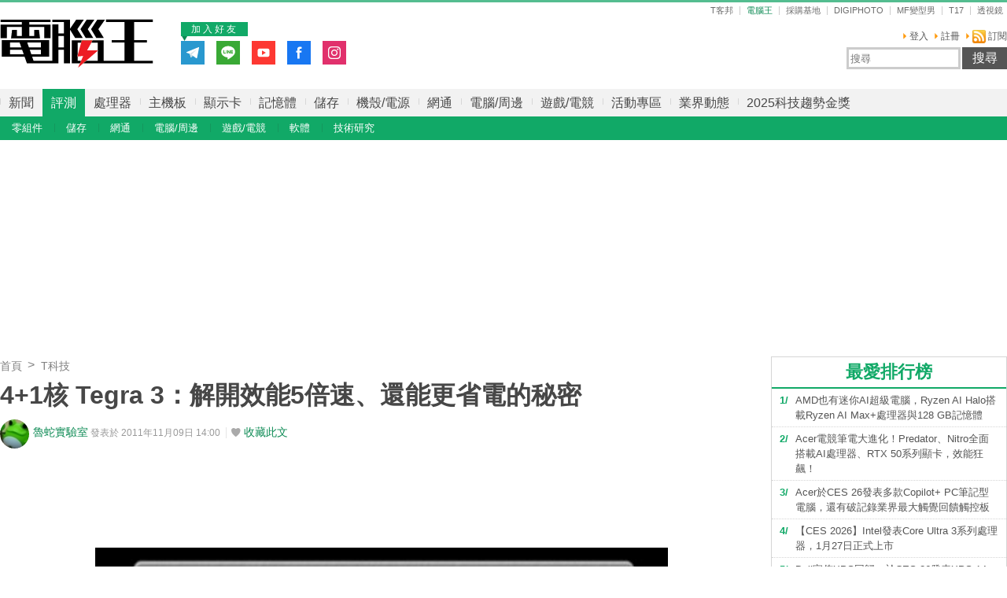

--- FILE ---
content_type: text/html; charset=utf-8
request_url: https://www.techbang.com/posts/7491
body_size: 49237
content:
<!DOCTYPE html>
<html lang="zh-tw"
      xmlns="http://www.w3.org/1999/xhtml"
      xmlns:og="http://ogp.me/ns#"
      xmlns:fb="http://www.facebook.com/2008/fbml">
<head>
  <meta charset="utf-8">
<script type="text/javascript">window.NREUM||(NREUM={});NREUM.info={"beacon":"bam.nr-data.net","errorBeacon":"bam.nr-data.net","licenseKey":"9551d9cf20","applicationID":"188990","transactionName":"cgtaREYJCVoAExxHX0IQRx9HDgpB","queueTime":0,"applicationTime":240,"agent":""}</script>
<script type="text/javascript">(window.NREUM||(NREUM={})).init={ajax:{deny_list:["bam.nr-data.net"]},feature_flags:["soft_nav"]};(window.NREUM||(NREUM={})).loader_config={xpid:"VQMFV1BACQsIXVhS",licenseKey:"9551d9cf20",applicationID:"188990",browserID:"365526"};;/*! For license information please see nr-loader-full-1.308.0.min.js.LICENSE.txt */
(()=>{var e,t,r={384:(e,t,r)=>{"use strict";r.d(t,{NT:()=>a,US:()=>u,Zm:()=>o,bQ:()=>d,dV:()=>c,pV:()=>l});var n=r(6154),i=r(1863),s=r(1910);const a={beacon:"bam.nr-data.net",errorBeacon:"bam.nr-data.net"};function o(){return n.gm.NREUM||(n.gm.NREUM={}),void 0===n.gm.newrelic&&(n.gm.newrelic=n.gm.NREUM),n.gm.NREUM}function c(){let e=o();return e.o||(e.o={ST:n.gm.setTimeout,SI:n.gm.setImmediate||n.gm.setInterval,CT:n.gm.clearTimeout,XHR:n.gm.XMLHttpRequest,REQ:n.gm.Request,EV:n.gm.Event,PR:n.gm.Promise,MO:n.gm.MutationObserver,FETCH:n.gm.fetch,WS:n.gm.WebSocket},(0,s.i)(...Object.values(e.o))),e}function d(e,t){let r=o();r.initializedAgents??={},t.initializedAt={ms:(0,i.t)(),date:new Date},r.initializedAgents[e]=t}function u(e,t){o()[e]=t}function l(){return function(){let e=o();const t=e.info||{};e.info={beacon:a.beacon,errorBeacon:a.errorBeacon,...t}}(),function(){let e=o();const t=e.init||{};e.init={...t}}(),c(),function(){let e=o();const t=e.loader_config||{};e.loader_config={...t}}(),o()}},782:(e,t,r)=>{"use strict";r.d(t,{T:()=>n});const n=r(860).K7.pageViewTiming},860:(e,t,r)=>{"use strict";r.d(t,{$J:()=>u,K7:()=>c,P3:()=>d,XX:()=>i,Yy:()=>o,df:()=>s,qY:()=>n,v4:()=>a});const n="events",i="jserrors",s="browser/blobs",a="rum",o="browser/logs",c={ajax:"ajax",genericEvents:"generic_events",jserrors:i,logging:"logging",metrics:"metrics",pageAction:"page_action",pageViewEvent:"page_view_event",pageViewTiming:"page_view_timing",sessionReplay:"session_replay",sessionTrace:"session_trace",softNav:"soft_navigations",spa:"spa"},d={[c.pageViewEvent]:1,[c.pageViewTiming]:2,[c.metrics]:3,[c.jserrors]:4,[c.spa]:5,[c.ajax]:6,[c.sessionTrace]:7,[c.softNav]:8,[c.sessionReplay]:9,[c.logging]:10,[c.genericEvents]:11},u={[c.pageViewEvent]:a,[c.pageViewTiming]:n,[c.ajax]:n,[c.spa]:n,[c.softNav]:n,[c.metrics]:i,[c.jserrors]:i,[c.sessionTrace]:s,[c.sessionReplay]:s,[c.logging]:o,[c.genericEvents]:"ins"}},944:(e,t,r)=>{"use strict";r.d(t,{R:()=>i});var n=r(3241);function i(e,t){"function"==typeof console.debug&&(console.debug("New Relic Warning: https://github.com/newrelic/newrelic-browser-agent/blob/main/docs/warning-codes.md#".concat(e),t),(0,n.W)({agentIdentifier:null,drained:null,type:"data",name:"warn",feature:"warn",data:{code:e,secondary:t}}))}},993:(e,t,r)=>{"use strict";r.d(t,{A$:()=>s,ET:()=>a,TZ:()=>o,p_:()=>i});var n=r(860);const i={ERROR:"ERROR",WARN:"WARN",INFO:"INFO",DEBUG:"DEBUG",TRACE:"TRACE"},s={OFF:0,ERROR:1,WARN:2,INFO:3,DEBUG:4,TRACE:5},a="log",o=n.K7.logging},1541:(e,t,r)=>{"use strict";r.d(t,{U:()=>i,f:()=>n});const n={MFE:"MFE",BA:"BA"};function i(e,t){if(2!==t?.harvestEndpointVersion)return{};const r=t.agentRef.runtime.appMetadata.agents[0].entityGuid;return e?{"source.id":e.id,"source.name":e.name,"source.type":e.type,"parent.id":e.parent?.id||r,"parent.type":e.parent?.type||n.BA}:{"entity.guid":r,appId:t.agentRef.info.applicationID}}},1687:(e,t,r)=>{"use strict";r.d(t,{Ak:()=>d,Ze:()=>h,x3:()=>u});var n=r(3241),i=r(7836),s=r(3606),a=r(860),o=r(2646);const c={};function d(e,t){const r={staged:!1,priority:a.P3[t]||0};l(e),c[e].get(t)||c[e].set(t,r)}function u(e,t){e&&c[e]&&(c[e].get(t)&&c[e].delete(t),p(e,t,!1),c[e].size&&f(e))}function l(e){if(!e)throw new Error("agentIdentifier required");c[e]||(c[e]=new Map)}function h(e="",t="feature",r=!1){if(l(e),!e||!c[e].get(t)||r)return p(e,t);c[e].get(t).staged=!0,f(e)}function f(e){const t=Array.from(c[e]);t.every(([e,t])=>t.staged)&&(t.sort((e,t)=>e[1].priority-t[1].priority),t.forEach(([t])=>{c[e].delete(t),p(e,t)}))}function p(e,t,r=!0){const a=e?i.ee.get(e):i.ee,c=s.i.handlers;if(!a.aborted&&a.backlog&&c){if((0,n.W)({agentIdentifier:e,type:"lifecycle",name:"drain",feature:t}),r){const e=a.backlog[t],r=c[t];if(r){for(let t=0;e&&t<e.length;++t)g(e[t],r);Object.entries(r).forEach(([e,t])=>{Object.values(t||{}).forEach(t=>{t[0]?.on&&t[0]?.context()instanceof o.y&&t[0].on(e,t[1])})})}}a.isolatedBacklog||delete c[t],a.backlog[t]=null,a.emit("drain-"+t,[])}}function g(e,t){var r=e[1];Object.values(t[r]||{}).forEach(t=>{var r=e[0];if(t[0]===r){var n=t[1],i=e[3],s=e[2];n.apply(i,s)}})}},1738:(e,t,r)=>{"use strict";r.d(t,{U:()=>f,Y:()=>h});var n=r(3241),i=r(9908),s=r(1863),a=r(944),o=r(5701),c=r(3969),d=r(8362),u=r(860),l=r(4261);function h(e,t,r,s){const h=s||r;!h||h[e]&&h[e]!==d.d.prototype[e]||(h[e]=function(){(0,i.p)(c.xV,["API/"+e+"/called"],void 0,u.K7.metrics,r.ee),(0,n.W)({agentIdentifier:r.agentIdentifier,drained:!!o.B?.[r.agentIdentifier],type:"data",name:"api",feature:l.Pl+e,data:{}});try{return t.apply(this,arguments)}catch(e){(0,a.R)(23,e)}})}function f(e,t,r,n,a){const o=e.info;null===r?delete o.jsAttributes[t]:o.jsAttributes[t]=r,(a||null===r)&&(0,i.p)(l.Pl+n,[(0,s.t)(),t,r],void 0,"session",e.ee)}},1741:(e,t,r)=>{"use strict";r.d(t,{W:()=>s});var n=r(944),i=r(4261);class s{#e(e,...t){if(this[e]!==s.prototype[e])return this[e](...t);(0,n.R)(35,e)}addPageAction(e,t){return this.#e(i.hG,e,t)}register(e){return this.#e(i.eY,e)}recordCustomEvent(e,t){return this.#e(i.fF,e,t)}setPageViewName(e,t){return this.#e(i.Fw,e,t)}setCustomAttribute(e,t,r){return this.#e(i.cD,e,t,r)}noticeError(e,t){return this.#e(i.o5,e,t)}setUserId(e,t=!1){return this.#e(i.Dl,e,t)}setApplicationVersion(e){return this.#e(i.nb,e)}setErrorHandler(e){return this.#e(i.bt,e)}addRelease(e,t){return this.#e(i.k6,e,t)}log(e,t){return this.#e(i.$9,e,t)}start(){return this.#e(i.d3)}finished(e){return this.#e(i.BL,e)}recordReplay(){return this.#e(i.CH)}pauseReplay(){return this.#e(i.Tb)}addToTrace(e){return this.#e(i.U2,e)}setCurrentRouteName(e){return this.#e(i.PA,e)}interaction(e){return this.#e(i.dT,e)}wrapLogger(e,t,r){return this.#e(i.Wb,e,t,r)}measure(e,t){return this.#e(i.V1,e,t)}consent(e){return this.#e(i.Pv,e)}}},1863:(e,t,r)=>{"use strict";function n(){return Math.floor(performance.now())}r.d(t,{t:()=>n})},1910:(e,t,r)=>{"use strict";r.d(t,{i:()=>s});var n=r(944);const i=new Map;function s(...e){return e.every(e=>{if(i.has(e))return i.get(e);const t="function"==typeof e?e.toString():"",r=t.includes("[native code]"),s=t.includes("nrWrapper");return r||s||(0,n.R)(64,e?.name||t),i.set(e,r),r})}},2555:(e,t,r)=>{"use strict";r.d(t,{D:()=>o,f:()=>a});var n=r(384),i=r(8122);const s={beacon:n.NT.beacon,errorBeacon:n.NT.errorBeacon,licenseKey:void 0,applicationID:void 0,sa:void 0,queueTime:void 0,applicationTime:void 0,ttGuid:void 0,user:void 0,account:void 0,product:void 0,extra:void 0,jsAttributes:{},userAttributes:void 0,atts:void 0,transactionName:void 0,tNamePlain:void 0};function a(e){try{return!!e.licenseKey&&!!e.errorBeacon&&!!e.applicationID}catch(e){return!1}}const o=e=>(0,i.a)(e,s)},2614:(e,t,r)=>{"use strict";r.d(t,{BB:()=>a,H3:()=>n,g:()=>d,iL:()=>c,tS:()=>o,uh:()=>i,wk:()=>s});const n="NRBA",i="SESSION",s=144e5,a=18e5,o={STARTED:"session-started",PAUSE:"session-pause",RESET:"session-reset",RESUME:"session-resume",UPDATE:"session-update"},c={SAME_TAB:"same-tab",CROSS_TAB:"cross-tab"},d={OFF:0,FULL:1,ERROR:2}},2646:(e,t,r)=>{"use strict";r.d(t,{y:()=>n});class n{constructor(e){this.contextId=e}}},2843:(e,t,r)=>{"use strict";r.d(t,{G:()=>s,u:()=>i});var n=r(3878);function i(e,t=!1,r,i){(0,n.DD)("visibilitychange",function(){if(t)return void("hidden"===document.visibilityState&&e());e(document.visibilityState)},r,i)}function s(e,t,r){(0,n.sp)("pagehide",e,t,r)}},3241:(e,t,r)=>{"use strict";r.d(t,{W:()=>s});var n=r(6154);const i="newrelic";function s(e={}){try{n.gm.dispatchEvent(new CustomEvent(i,{detail:e}))}catch(e){}}},3304:(e,t,r)=>{"use strict";r.d(t,{A:()=>s});var n=r(7836);const i=()=>{const e=new WeakSet;return(t,r)=>{if("object"==typeof r&&null!==r){if(e.has(r))return;e.add(r)}return r}};function s(e){try{return JSON.stringify(e,i())??""}catch(e){try{n.ee.emit("internal-error",[e])}catch(e){}return""}}},3333:(e,t,r)=>{"use strict";r.d(t,{$v:()=>u,TZ:()=>n,Xh:()=>c,Zp:()=>i,kd:()=>d,mq:()=>o,nf:()=>a,qN:()=>s});const n=r(860).K7.genericEvents,i=["auxclick","click","copy","keydown","paste","scrollend"],s=["focus","blur"],a=4,o=1e3,c=2e3,d=["PageAction","UserAction","BrowserPerformance"],u={RESOURCES:"experimental.resources",REGISTER:"register"}},3434:(e,t,r)=>{"use strict";r.d(t,{Jt:()=>s,YM:()=>d});var n=r(7836),i=r(5607);const s="nr@original:".concat(i.W),a=50;var o=Object.prototype.hasOwnProperty,c=!1;function d(e,t){return e||(e=n.ee),r.inPlace=function(e,t,n,i,s){n||(n="");const a="-"===n.charAt(0);for(let o=0;o<t.length;o++){const c=t[o],d=e[c];l(d)||(e[c]=r(d,a?c+n:n,i,c,s))}},r.flag=s,r;function r(t,r,n,c,d){return l(t)?t:(r||(r=""),nrWrapper[s]=t,function(e,t,r){if(Object.defineProperty&&Object.keys)try{return Object.keys(e).forEach(function(r){Object.defineProperty(t,r,{get:function(){return e[r]},set:function(t){return e[r]=t,t}})}),t}catch(e){u([e],r)}for(var n in e)o.call(e,n)&&(t[n]=e[n])}(t,nrWrapper,e),nrWrapper);function nrWrapper(){var s,o,l,h;let f;try{o=this,s=[...arguments],l="function"==typeof n?n(s,o):n||{}}catch(t){u([t,"",[s,o,c],l],e)}i(r+"start",[s,o,c],l,d);const p=performance.now();let g;try{return h=t.apply(o,s),g=performance.now(),h}catch(e){throw g=performance.now(),i(r+"err",[s,o,e],l,d),f=e,f}finally{const e=g-p,t={start:p,end:g,duration:e,isLongTask:e>=a,methodName:c,thrownError:f};t.isLongTask&&i("long-task",[t,o],l,d),i(r+"end",[s,o,h],l,d)}}}function i(r,n,i,s){if(!c||t){var a=c;c=!0;try{e.emit(r,n,i,t,s)}catch(t){u([t,r,n,i],e)}c=a}}}function u(e,t){t||(t=n.ee);try{t.emit("internal-error",e)}catch(e){}}function l(e){return!(e&&"function"==typeof e&&e.apply&&!e[s])}},3606:(e,t,r)=>{"use strict";r.d(t,{i:()=>s});var n=r(9908);s.on=a;var i=s.handlers={};function s(e,t,r,s){a(s||n.d,i,e,t,r)}function a(e,t,r,i,s){s||(s="feature"),e||(e=n.d);var a=t[s]=t[s]||{};(a[r]=a[r]||[]).push([e,i])}},3738:(e,t,r)=>{"use strict";r.d(t,{He:()=>i,Kp:()=>o,Lc:()=>d,Rz:()=>u,TZ:()=>n,bD:()=>s,d3:()=>a,jx:()=>l,sl:()=>h,uP:()=>c});const n=r(860).K7.sessionTrace,i="bstResource",s="resource",a="-start",o="-end",c="fn"+a,d="fn"+o,u="pushState",l=1e3,h=3e4},3785:(e,t,r)=>{"use strict";r.d(t,{R:()=>c,b:()=>d});var n=r(9908),i=r(1863),s=r(860),a=r(3969),o=r(993);function c(e,t,r={},c=o.p_.INFO,d=!0,u,l=(0,i.t)()){(0,n.p)(a.xV,["API/logging/".concat(c.toLowerCase(),"/called")],void 0,s.K7.metrics,e),(0,n.p)(o.ET,[l,t,r,c,d,u],void 0,s.K7.logging,e)}function d(e){return"string"==typeof e&&Object.values(o.p_).some(t=>t===e.toUpperCase().trim())}},3878:(e,t,r)=>{"use strict";function n(e,t){return{capture:e,passive:!1,signal:t}}function i(e,t,r=!1,i){window.addEventListener(e,t,n(r,i))}function s(e,t,r=!1,i){document.addEventListener(e,t,n(r,i))}r.d(t,{DD:()=>s,jT:()=>n,sp:()=>i})},3969:(e,t,r)=>{"use strict";r.d(t,{TZ:()=>n,XG:()=>o,rs:()=>i,xV:()=>a,z_:()=>s});const n=r(860).K7.metrics,i="sm",s="cm",a="storeSupportabilityMetrics",o="storeEventMetrics"},4234:(e,t,r)=>{"use strict";r.d(t,{W:()=>s});var n=r(7836),i=r(1687);class s{constructor(e,t){this.agentIdentifier=e,this.ee=n.ee.get(e),this.featureName=t,this.blocked=!1}deregisterDrain(){(0,i.x3)(this.agentIdentifier,this.featureName)}}},4261:(e,t,r)=>{"use strict";r.d(t,{$9:()=>d,BL:()=>o,CH:()=>f,Dl:()=>w,Fw:()=>y,PA:()=>m,Pl:()=>n,Pv:()=>T,Tb:()=>l,U2:()=>s,V1:()=>E,Wb:()=>x,bt:()=>b,cD:()=>v,d3:()=>R,dT:()=>c,eY:()=>p,fF:()=>h,hG:()=>i,k6:()=>a,nb:()=>g,o5:()=>u});const n="api-",i="addPageAction",s="addToTrace",a="addRelease",o="finished",c="interaction",d="log",u="noticeError",l="pauseReplay",h="recordCustomEvent",f="recordReplay",p="register",g="setApplicationVersion",m="setCurrentRouteName",v="setCustomAttribute",b="setErrorHandler",y="setPageViewName",w="setUserId",R="start",x="wrapLogger",E="measure",T="consent"},5205:(e,t,r)=>{"use strict";r.d(t,{j:()=>S});var n=r(384),i=r(1741);var s=r(2555),a=r(3333);const o=e=>{if(!e||"string"!=typeof e)return!1;try{document.createDocumentFragment().querySelector(e)}catch{return!1}return!0};var c=r(2614),d=r(944),u=r(8122);const l="[data-nr-mask]",h=e=>(0,u.a)(e,(()=>{const e={feature_flags:[],experimental:{allow_registered_children:!1,resources:!1},mask_selector:"*",block_selector:"[data-nr-block]",mask_input_options:{color:!1,date:!1,"datetime-local":!1,email:!1,month:!1,number:!1,range:!1,search:!1,tel:!1,text:!1,time:!1,url:!1,week:!1,textarea:!1,select:!1,password:!0}};return{ajax:{deny_list:void 0,block_internal:!0,enabled:!0,autoStart:!0},api:{get allow_registered_children(){return e.feature_flags.includes(a.$v.REGISTER)||e.experimental.allow_registered_children},set allow_registered_children(t){e.experimental.allow_registered_children=t},duplicate_registered_data:!1},browser_consent_mode:{enabled:!1},distributed_tracing:{enabled:void 0,exclude_newrelic_header:void 0,cors_use_newrelic_header:void 0,cors_use_tracecontext_headers:void 0,allowed_origins:void 0},get feature_flags(){return e.feature_flags},set feature_flags(t){e.feature_flags=t},generic_events:{enabled:!0,autoStart:!0},harvest:{interval:30},jserrors:{enabled:!0,autoStart:!0},logging:{enabled:!0,autoStart:!0},metrics:{enabled:!0,autoStart:!0},obfuscate:void 0,page_action:{enabled:!0},page_view_event:{enabled:!0,autoStart:!0},page_view_timing:{enabled:!0,autoStart:!0},performance:{capture_marks:!1,capture_measures:!1,capture_detail:!0,resources:{get enabled(){return e.feature_flags.includes(a.$v.RESOURCES)||e.experimental.resources},set enabled(t){e.experimental.resources=t},asset_types:[],first_party_domains:[],ignore_newrelic:!0}},privacy:{cookies_enabled:!0},proxy:{assets:void 0,beacon:void 0},session:{expiresMs:c.wk,inactiveMs:c.BB},session_replay:{autoStart:!0,enabled:!1,preload:!1,sampling_rate:10,error_sampling_rate:100,collect_fonts:!1,inline_images:!1,fix_stylesheets:!0,mask_all_inputs:!0,get mask_text_selector(){return e.mask_selector},set mask_text_selector(t){o(t)?e.mask_selector="".concat(t,",").concat(l):""===t||null===t?e.mask_selector=l:(0,d.R)(5,t)},get block_class(){return"nr-block"},get ignore_class(){return"nr-ignore"},get mask_text_class(){return"nr-mask"},get block_selector(){return e.block_selector},set block_selector(t){o(t)?e.block_selector+=",".concat(t):""!==t&&(0,d.R)(6,t)},get mask_input_options(){return e.mask_input_options},set mask_input_options(t){t&&"object"==typeof t?e.mask_input_options={...t,password:!0}:(0,d.R)(7,t)}},session_trace:{enabled:!0,autoStart:!0},soft_navigations:{enabled:!0,autoStart:!0},spa:{enabled:!0,autoStart:!0},ssl:void 0,user_actions:{enabled:!0,elementAttributes:["id","className","tagName","type"]}}})());var f=r(6154),p=r(9324);let g=0;const m={buildEnv:p.F3,distMethod:p.Xs,version:p.xv,originTime:f.WN},v={consented:!1},b={appMetadata:{},get consented(){return this.session?.state?.consent||v.consented},set consented(e){v.consented=e},customTransaction:void 0,denyList:void 0,disabled:!1,harvester:void 0,isolatedBacklog:!1,isRecording:!1,loaderType:void 0,maxBytes:3e4,obfuscator:void 0,onerror:void 0,ptid:void 0,releaseIds:{},session:void 0,timeKeeper:void 0,registeredEntities:[],jsAttributesMetadata:{bytes:0},get harvestCount(){return++g}},y=e=>{const t=(0,u.a)(e,b),r=Object.keys(m).reduce((e,t)=>(e[t]={value:m[t],writable:!1,configurable:!0,enumerable:!0},e),{});return Object.defineProperties(t,r)};var w=r(5701);const R=e=>{const t=e.startsWith("http");e+="/",r.p=t?e:"https://"+e};var x=r(7836),E=r(3241);const T={accountID:void 0,trustKey:void 0,agentID:void 0,licenseKey:void 0,applicationID:void 0,xpid:void 0},A=e=>(0,u.a)(e,T),_=new Set;function S(e,t={},r,a){let{init:o,info:c,loader_config:d,runtime:u={},exposed:l=!0}=t;if(!c){const e=(0,n.pV)();o=e.init,c=e.info,d=e.loader_config}e.init=h(o||{}),e.loader_config=A(d||{}),c.jsAttributes??={},f.bv&&(c.jsAttributes.isWorker=!0),e.info=(0,s.D)(c);const p=e.init,g=[c.beacon,c.errorBeacon];_.has(e.agentIdentifier)||(p.proxy.assets&&(R(p.proxy.assets),g.push(p.proxy.assets)),p.proxy.beacon&&g.push(p.proxy.beacon),e.beacons=[...g],function(e){const t=(0,n.pV)();Object.getOwnPropertyNames(i.W.prototype).forEach(r=>{const n=i.W.prototype[r];if("function"!=typeof n||"constructor"===n)return;let s=t[r];e[r]&&!1!==e.exposed&&"micro-agent"!==e.runtime?.loaderType&&(t[r]=(...t)=>{const n=e[r](...t);return s?s(...t):n})})}(e),(0,n.US)("activatedFeatures",w.B)),u.denyList=[...p.ajax.deny_list||[],...p.ajax.block_internal?g:[]],u.ptid=e.agentIdentifier,u.loaderType=r,e.runtime=y(u),_.has(e.agentIdentifier)||(e.ee=x.ee.get(e.agentIdentifier),e.exposed=l,(0,E.W)({agentIdentifier:e.agentIdentifier,drained:!!w.B?.[e.agentIdentifier],type:"lifecycle",name:"initialize",feature:void 0,data:e.config})),_.add(e.agentIdentifier)}},5270:(e,t,r)=>{"use strict";r.d(t,{Aw:()=>a,SR:()=>s,rF:()=>o});var n=r(384),i=r(7767);function s(e){return!!(0,n.dV)().o.MO&&(0,i.V)(e)&&!0===e?.session_trace.enabled}function a(e){return!0===e?.session_replay.preload&&s(e)}function o(e,t){try{if("string"==typeof t?.type){if("password"===t.type.toLowerCase())return"*".repeat(e?.length||0);if(void 0!==t?.dataset?.nrUnmask||t?.classList?.contains("nr-unmask"))return e}}catch(e){}return"string"==typeof e?e.replace(/[\S]/g,"*"):"*".repeat(e?.length||0)}},5289:(e,t,r)=>{"use strict";r.d(t,{GG:()=>a,Qr:()=>c,sB:()=>o});var n=r(3878),i=r(6389);function s(){return"undefined"==typeof document||"complete"===document.readyState}function a(e,t){if(s())return e();const r=(0,i.J)(e),a=setInterval(()=>{s()&&(clearInterval(a),r())},500);(0,n.sp)("load",r,t)}function o(e){if(s())return e();(0,n.DD)("DOMContentLoaded",e)}function c(e){if(s())return e();(0,n.sp)("popstate",e)}},5607:(e,t,r)=>{"use strict";r.d(t,{W:()=>n});const n=(0,r(9566).bz)()},5701:(e,t,r)=>{"use strict";r.d(t,{B:()=>s,t:()=>a});var n=r(3241);const i=new Set,s={};function a(e,t){const r=t.agentIdentifier;s[r]??={},e&&"object"==typeof e&&(i.has(r)||(t.ee.emit("rumresp",[e]),s[r]=e,i.add(r),(0,n.W)({agentIdentifier:r,loaded:!0,drained:!0,type:"lifecycle",name:"load",feature:void 0,data:e})))}},6154:(e,t,r)=>{"use strict";r.d(t,{OF:()=>d,RI:()=>i,WN:()=>h,bv:()=>s,eN:()=>f,gm:()=>a,lR:()=>l,m:()=>c,mw:()=>o,sb:()=>u});var n=r(1863);const i="undefined"!=typeof window&&!!window.document,s="undefined"!=typeof WorkerGlobalScope&&("undefined"!=typeof self&&self instanceof WorkerGlobalScope&&self.navigator instanceof WorkerNavigator||"undefined"!=typeof globalThis&&globalThis instanceof WorkerGlobalScope&&globalThis.navigator instanceof WorkerNavigator),a=i?window:"undefined"!=typeof WorkerGlobalScope&&("undefined"!=typeof self&&self instanceof WorkerGlobalScope&&self||"undefined"!=typeof globalThis&&globalThis instanceof WorkerGlobalScope&&globalThis),o=Boolean("hidden"===a?.document?.visibilityState),c=""+a?.location,d=/iPad|iPhone|iPod/.test(a.navigator?.userAgent),u=d&&"undefined"==typeof SharedWorker,l=(()=>{const e=a.navigator?.userAgent?.match(/Firefox[/\s](\d+\.\d+)/);return Array.isArray(e)&&e.length>=2?+e[1]:0})(),h=Date.now()-(0,n.t)(),f=()=>"undefined"!=typeof PerformanceNavigationTiming&&a?.performance?.getEntriesByType("navigation")?.[0]?.responseStart},6344:(e,t,r)=>{"use strict";r.d(t,{BB:()=>u,Qb:()=>l,TZ:()=>i,Ug:()=>a,Vh:()=>s,_s:()=>o,bc:()=>d,yP:()=>c});var n=r(2614);const i=r(860).K7.sessionReplay,s="errorDuringReplay",a=.12,o={DomContentLoaded:0,Load:1,FullSnapshot:2,IncrementalSnapshot:3,Meta:4,Custom:5},c={[n.g.ERROR]:15e3,[n.g.FULL]:3e5,[n.g.OFF]:0},d={RESET:{message:"Session was reset",sm:"Reset"},IMPORT:{message:"Recorder failed to import",sm:"Import"},TOO_MANY:{message:"429: Too Many Requests",sm:"Too-Many"},TOO_BIG:{message:"Payload was too large",sm:"Too-Big"},CROSS_TAB:{message:"Session Entity was set to OFF on another tab",sm:"Cross-Tab"},ENTITLEMENTS:{message:"Session Replay is not allowed and will not be started",sm:"Entitlement"}},u=5e3,l={API:"api",RESUME:"resume",SWITCH_TO_FULL:"switchToFull",INITIALIZE:"initialize",PRELOAD:"preload"}},6389:(e,t,r)=>{"use strict";function n(e,t=500,r={}){const n=r?.leading||!1;let i;return(...r)=>{n&&void 0===i&&(e.apply(this,r),i=setTimeout(()=>{i=clearTimeout(i)},t)),n||(clearTimeout(i),i=setTimeout(()=>{e.apply(this,r)},t))}}function i(e){let t=!1;return(...r)=>{t||(t=!0,e.apply(this,r))}}r.d(t,{J:()=>i,s:()=>n})},6630:(e,t,r)=>{"use strict";r.d(t,{T:()=>n});const n=r(860).K7.pageViewEvent},6774:(e,t,r)=>{"use strict";r.d(t,{T:()=>n});const n=r(860).K7.jserrors},7295:(e,t,r)=>{"use strict";r.d(t,{Xv:()=>a,gX:()=>i,iW:()=>s});var n=[];function i(e){if(!e||s(e))return!1;if(0===n.length)return!0;if("*"===n[0].hostname)return!1;for(var t=0;t<n.length;t++){var r=n[t];if(r.hostname.test(e.hostname)&&r.pathname.test(e.pathname))return!1}return!0}function s(e){return void 0===e.hostname}function a(e){if(n=[],e&&e.length)for(var t=0;t<e.length;t++){let r=e[t];if(!r)continue;if("*"===r)return void(n=[{hostname:"*"}]);0===r.indexOf("http://")?r=r.substring(7):0===r.indexOf("https://")&&(r=r.substring(8));const i=r.indexOf("/");let s,a;i>0?(s=r.substring(0,i),a=r.substring(i)):(s=r,a="*");let[c]=s.split(":");n.push({hostname:o(c),pathname:o(a,!0)})}}function o(e,t=!1){const r=e.replace(/[.+?^${}()|[\]\\]/g,e=>"\\"+e).replace(/\*/g,".*?");return new RegExp((t?"^":"")+r+"$")}},7485:(e,t,r)=>{"use strict";r.d(t,{D:()=>i});var n=r(6154);function i(e){if(0===(e||"").indexOf("data:"))return{protocol:"data"};try{const t=new URL(e,location.href),r={port:t.port,hostname:t.hostname,pathname:t.pathname,search:t.search,protocol:t.protocol.slice(0,t.protocol.indexOf(":")),sameOrigin:t.protocol===n.gm?.location?.protocol&&t.host===n.gm?.location?.host};return r.port&&""!==r.port||("http:"===t.protocol&&(r.port="80"),"https:"===t.protocol&&(r.port="443")),r.pathname&&""!==r.pathname?r.pathname.startsWith("/")||(r.pathname="/".concat(r.pathname)):r.pathname="/",r}catch(e){return{}}}},7699:(e,t,r)=>{"use strict";r.d(t,{It:()=>s,KC:()=>o,No:()=>i,qh:()=>a});var n=r(860);const i=16e3,s=1e6,a="SESSION_ERROR",o={[n.K7.logging]:!0,[n.K7.genericEvents]:!1,[n.K7.jserrors]:!1,[n.K7.ajax]:!1}},7767:(e,t,r)=>{"use strict";r.d(t,{V:()=>i});var n=r(6154);const i=e=>n.RI&&!0===e?.privacy.cookies_enabled},7836:(e,t,r)=>{"use strict";r.d(t,{P:()=>o,ee:()=>c});var n=r(384),i=r(8990),s=r(2646),a=r(5607);const o="nr@context:".concat(a.W),c=function e(t,r){var n={},a={},u={},l=!1;try{l=16===r.length&&d.initializedAgents?.[r]?.runtime.isolatedBacklog}catch(e){}var h={on:p,addEventListener:p,removeEventListener:function(e,t){var r=n[e];if(!r)return;for(var i=0;i<r.length;i++)r[i]===t&&r.splice(i,1)},emit:function(e,r,n,i,s){!1!==s&&(s=!0);if(c.aborted&&!i)return;t&&s&&t.emit(e,r,n);var o=f(n);g(e).forEach(e=>{e.apply(o,r)});var d=v()[a[e]];d&&d.push([h,e,r,o]);return o},get:m,listeners:g,context:f,buffer:function(e,t){const r=v();if(t=t||"feature",h.aborted)return;Object.entries(e||{}).forEach(([e,n])=>{a[n]=t,t in r||(r[t]=[])})},abort:function(){h._aborted=!0,Object.keys(h.backlog).forEach(e=>{delete h.backlog[e]})},isBuffering:function(e){return!!v()[a[e]]},debugId:r,backlog:l?{}:t&&"object"==typeof t.backlog?t.backlog:{},isolatedBacklog:l};return Object.defineProperty(h,"aborted",{get:()=>{let e=h._aborted||!1;return e||(t&&(e=t.aborted),e)}}),h;function f(e){return e&&e instanceof s.y?e:e?(0,i.I)(e,o,()=>new s.y(o)):new s.y(o)}function p(e,t){n[e]=g(e).concat(t)}function g(e){return n[e]||[]}function m(t){return u[t]=u[t]||e(h,t)}function v(){return h.backlog}}(void 0,"globalEE"),d=(0,n.Zm)();d.ee||(d.ee=c)},8122:(e,t,r)=>{"use strict";r.d(t,{a:()=>i});var n=r(944);function i(e,t){try{if(!e||"object"!=typeof e)return(0,n.R)(3);if(!t||"object"!=typeof t)return(0,n.R)(4);const r=Object.create(Object.getPrototypeOf(t),Object.getOwnPropertyDescriptors(t)),s=0===Object.keys(r).length?e:r;for(let a in s)if(void 0!==e[a])try{if(null===e[a]){r[a]=null;continue}Array.isArray(e[a])&&Array.isArray(t[a])?r[a]=Array.from(new Set([...e[a],...t[a]])):"object"==typeof e[a]&&"object"==typeof t[a]?r[a]=i(e[a],t[a]):r[a]=e[a]}catch(e){r[a]||(0,n.R)(1,e)}return r}catch(e){(0,n.R)(2,e)}}},8139:(e,t,r)=>{"use strict";r.d(t,{u:()=>h});var n=r(7836),i=r(3434),s=r(8990),a=r(6154);const o={},c=a.gm.XMLHttpRequest,d="addEventListener",u="removeEventListener",l="nr@wrapped:".concat(n.P);function h(e){var t=function(e){return(e||n.ee).get("events")}(e);if(o[t.debugId]++)return t;o[t.debugId]=1;var r=(0,i.YM)(t,!0);function h(e){r.inPlace(e,[d,u],"-",p)}function p(e,t){return e[1]}return"getPrototypeOf"in Object&&(a.RI&&f(document,h),c&&f(c.prototype,h),f(a.gm,h)),t.on(d+"-start",function(e,t){var n=e[1];if(null!==n&&("function"==typeof n||"object"==typeof n)&&"newrelic"!==e[0]){var i=(0,s.I)(n,l,function(){var e={object:function(){if("function"!=typeof n.handleEvent)return;return n.handleEvent.apply(n,arguments)},function:n}[typeof n];return e?r(e,"fn-",null,e.name||"anonymous"):n});this.wrapped=e[1]=i}}),t.on(u+"-start",function(e){e[1]=this.wrapped||e[1]}),t}function f(e,t,...r){let n=e;for(;"object"==typeof n&&!Object.prototype.hasOwnProperty.call(n,d);)n=Object.getPrototypeOf(n);n&&t(n,...r)}},8362:(e,t,r)=>{"use strict";r.d(t,{d:()=>s});var n=r(9566),i=r(1741);class s extends i.W{agentIdentifier=(0,n.LA)(16)}},8374:(e,t,r)=>{r.nc=(()=>{try{return document?.currentScript?.nonce}catch(e){}return""})()},8990:(e,t,r)=>{"use strict";r.d(t,{I:()=>i});var n=Object.prototype.hasOwnProperty;function i(e,t,r){if(n.call(e,t))return e[t];var i=r();if(Object.defineProperty&&Object.keys)try{return Object.defineProperty(e,t,{value:i,writable:!0,enumerable:!1}),i}catch(e){}return e[t]=i,i}},9119:(e,t,r)=>{"use strict";r.d(t,{L:()=>s});var n=/([^?#]*)[^#]*(#[^?]*|$).*/,i=/([^?#]*)().*/;function s(e,t){return e?e.replace(t?n:i,"$1$2"):e}},9300:(e,t,r)=>{"use strict";r.d(t,{T:()=>n});const n=r(860).K7.ajax},9324:(e,t,r)=>{"use strict";r.d(t,{AJ:()=>a,F3:()=>i,Xs:()=>s,Yq:()=>o,xv:()=>n});const n="1.308.0",i="PROD",s="CDN",a="@newrelic/rrweb",o="1.0.1"},9566:(e,t,r)=>{"use strict";r.d(t,{LA:()=>o,ZF:()=>c,bz:()=>a,el:()=>d});var n=r(6154);const i="xxxxxxxx-xxxx-4xxx-yxxx-xxxxxxxxxxxx";function s(e,t){return e?15&e[t]:16*Math.random()|0}function a(){const e=n.gm?.crypto||n.gm?.msCrypto;let t,r=0;return e&&e.getRandomValues&&(t=e.getRandomValues(new Uint8Array(30))),i.split("").map(e=>"x"===e?s(t,r++).toString(16):"y"===e?(3&s()|8).toString(16):e).join("")}function o(e){const t=n.gm?.crypto||n.gm?.msCrypto;let r,i=0;t&&t.getRandomValues&&(r=t.getRandomValues(new Uint8Array(e)));const a=[];for(var o=0;o<e;o++)a.push(s(r,i++).toString(16));return a.join("")}function c(){return o(16)}function d(){return o(32)}},9908:(e,t,r)=>{"use strict";r.d(t,{d:()=>n,p:()=>i});var n=r(7836).ee.get("handle");function i(e,t,r,i,s){s?(s.buffer([e],i),s.emit(e,t,r)):(n.buffer([e],i),n.emit(e,t,r))}}},n={};function i(e){var t=n[e];if(void 0!==t)return t.exports;var s=n[e]={exports:{}};return r[e](s,s.exports,i),s.exports}i.m=r,i.d=(e,t)=>{for(var r in t)i.o(t,r)&&!i.o(e,r)&&Object.defineProperty(e,r,{enumerable:!0,get:t[r]})},i.f={},i.e=e=>Promise.all(Object.keys(i.f).reduce((t,r)=>(i.f[r](e,t),t),[])),i.u=e=>({95:"nr-full-compressor",222:"nr-full-recorder",891:"nr-full"}[e]+"-1.308.0.min.js"),i.o=(e,t)=>Object.prototype.hasOwnProperty.call(e,t),e={},t="NRBA-1.308.0.PROD:",i.l=(r,n,s,a)=>{if(e[r])e[r].push(n);else{var o,c;if(void 0!==s)for(var d=document.getElementsByTagName("script"),u=0;u<d.length;u++){var l=d[u];if(l.getAttribute("src")==r||l.getAttribute("data-webpack")==t+s){o=l;break}}if(!o){c=!0;var h={891:"sha512-fcveNDcpRQS9OweGhN4uJe88Qmg+EVyH6j/wngwL2Le0m7LYyz7q+JDx7KBxsdDF4TaPVsSmHg12T3pHwdLa7w==",222:"sha512-O8ZzdvgB4fRyt7k2Qrr4STpR+tCA2mcQEig6/dP3rRy9uEx1CTKQ6cQ7Src0361y7xS434ua+zIPo265ZpjlEg==",95:"sha512-jDWejat/6/UDex/9XjYoPPmpMPuEvBCSuCg/0tnihjbn5bh9mP3An0NzFV9T5Tc+3kKhaXaZA8UIKPAanD2+Gw=="};(o=document.createElement("script")).charset="utf-8",i.nc&&o.setAttribute("nonce",i.nc),o.setAttribute("data-webpack",t+s),o.src=r,0!==o.src.indexOf(window.location.origin+"/")&&(o.crossOrigin="anonymous"),h[a]&&(o.integrity=h[a])}e[r]=[n];var f=(t,n)=>{o.onerror=o.onload=null,clearTimeout(p);var i=e[r];if(delete e[r],o.parentNode&&o.parentNode.removeChild(o),i&&i.forEach(e=>e(n)),t)return t(n)},p=setTimeout(f.bind(null,void 0,{type:"timeout",target:o}),12e4);o.onerror=f.bind(null,o.onerror),o.onload=f.bind(null,o.onload),c&&document.head.appendChild(o)}},i.r=e=>{"undefined"!=typeof Symbol&&Symbol.toStringTag&&Object.defineProperty(e,Symbol.toStringTag,{value:"Module"}),Object.defineProperty(e,"__esModule",{value:!0})},i.p="https://js-agent.newrelic.com/",(()=>{var e={85:0,959:0};i.f.j=(t,r)=>{var n=i.o(e,t)?e[t]:void 0;if(0!==n)if(n)r.push(n[2]);else{var s=new Promise((r,i)=>n=e[t]=[r,i]);r.push(n[2]=s);var a=i.p+i.u(t),o=new Error;i.l(a,r=>{if(i.o(e,t)&&(0!==(n=e[t])&&(e[t]=void 0),n)){var s=r&&("load"===r.type?"missing":r.type),a=r&&r.target&&r.target.src;o.message="Loading chunk "+t+" failed: ("+s+": "+a+")",o.name="ChunkLoadError",o.type=s,o.request=a,n[1](o)}},"chunk-"+t,t)}};var t=(t,r)=>{var n,s,[a,o,c]=r,d=0;if(a.some(t=>0!==e[t])){for(n in o)i.o(o,n)&&(i.m[n]=o[n]);if(c)c(i)}for(t&&t(r);d<a.length;d++)s=a[d],i.o(e,s)&&e[s]&&e[s][0](),e[s]=0},r=self["webpackChunk:NRBA-1.308.0.PROD"]=self["webpackChunk:NRBA-1.308.0.PROD"]||[];r.forEach(t.bind(null,0)),r.push=t.bind(null,r.push.bind(r))})(),(()=>{"use strict";i(8374);var e=i(8362),t=i(860);const r=Object.values(t.K7);var n=i(5205);var s=i(9908),a=i(1863),o=i(4261),c=i(1738);var d=i(1687),u=i(4234),l=i(5289),h=i(6154),f=i(944),p=i(5270),g=i(7767),m=i(6389),v=i(7699);class b extends u.W{constructor(e,t){super(e.agentIdentifier,t),this.agentRef=e,this.abortHandler=void 0,this.featAggregate=void 0,this.loadedSuccessfully=void 0,this.onAggregateImported=new Promise(e=>{this.loadedSuccessfully=e}),this.deferred=Promise.resolve(),!1===e.init[this.featureName].autoStart?this.deferred=new Promise((t,r)=>{this.ee.on("manual-start-all",(0,m.J)(()=>{(0,d.Ak)(e.agentIdentifier,this.featureName),t()}))}):(0,d.Ak)(e.agentIdentifier,t)}importAggregator(e,t,r={}){if(this.featAggregate)return;const n=async()=>{let n;await this.deferred;try{if((0,g.V)(e.init)){const{setupAgentSession:t}=await i.e(891).then(i.bind(i,8766));n=t(e)}}catch(e){(0,f.R)(20,e),this.ee.emit("internal-error",[e]),(0,s.p)(v.qh,[e],void 0,this.featureName,this.ee)}try{if(!this.#t(this.featureName,n,e.init))return(0,d.Ze)(this.agentIdentifier,this.featureName),void this.loadedSuccessfully(!1);const{Aggregate:i}=await t();this.featAggregate=new i(e,r),e.runtime.harvester.initializedAggregates.push(this.featAggregate),this.loadedSuccessfully(!0)}catch(e){(0,f.R)(34,e),this.abortHandler?.(),(0,d.Ze)(this.agentIdentifier,this.featureName,!0),this.loadedSuccessfully(!1),this.ee&&this.ee.abort()}};h.RI?(0,l.GG)(()=>n(),!0):n()}#t(e,r,n){if(this.blocked)return!1;switch(e){case t.K7.sessionReplay:return(0,p.SR)(n)&&!!r;case t.K7.sessionTrace:return!!r;default:return!0}}}var y=i(6630),w=i(2614),R=i(3241);class x extends b{static featureName=y.T;constructor(e){var t;super(e,y.T),this.setupInspectionEvents(e.agentIdentifier),t=e,(0,c.Y)(o.Fw,function(e,r){"string"==typeof e&&("/"!==e.charAt(0)&&(e="/"+e),t.runtime.customTransaction=(r||"http://custom.transaction")+e,(0,s.p)(o.Pl+o.Fw,[(0,a.t)()],void 0,void 0,t.ee))},t),this.importAggregator(e,()=>i.e(891).then(i.bind(i,3718)))}setupInspectionEvents(e){const t=(t,r)=>{t&&(0,R.W)({agentIdentifier:e,timeStamp:t.timeStamp,loaded:"complete"===t.target.readyState,type:"window",name:r,data:t.target.location+""})};(0,l.sB)(e=>{t(e,"DOMContentLoaded")}),(0,l.GG)(e=>{t(e,"load")}),(0,l.Qr)(e=>{t(e,"navigate")}),this.ee.on(w.tS.UPDATE,(t,r)=>{(0,R.W)({agentIdentifier:e,type:"lifecycle",name:"session",data:r})})}}var E=i(384);class T extends e.d{constructor(e){var t;(super(),h.gm)?(this.features={},(0,E.bQ)(this.agentIdentifier,this),this.desiredFeatures=new Set(e.features||[]),this.desiredFeatures.add(x),(0,n.j)(this,e,e.loaderType||"agent"),t=this,(0,c.Y)(o.cD,function(e,r,n=!1){if("string"==typeof e){if(["string","number","boolean"].includes(typeof r)||null===r)return(0,c.U)(t,e,r,o.cD,n);(0,f.R)(40,typeof r)}else(0,f.R)(39,typeof e)},t),function(e){(0,c.Y)(o.Dl,function(t,r=!1){if("string"!=typeof t&&null!==t)return void(0,f.R)(41,typeof t);const n=e.info.jsAttributes["enduser.id"];r&&null!=n&&n!==t?(0,s.p)(o.Pl+"setUserIdAndResetSession",[t],void 0,"session",e.ee):(0,c.U)(e,"enduser.id",t,o.Dl,!0)},e)}(this),function(e){(0,c.Y)(o.nb,function(t){if("string"==typeof t||null===t)return(0,c.U)(e,"application.version",t,o.nb,!1);(0,f.R)(42,typeof t)},e)}(this),function(e){(0,c.Y)(o.d3,function(){e.ee.emit("manual-start-all")},e)}(this),function(e){(0,c.Y)(o.Pv,function(t=!0){if("boolean"==typeof t){if((0,s.p)(o.Pl+o.Pv,[t],void 0,"session",e.ee),e.runtime.consented=t,t){const t=e.features.page_view_event;t.onAggregateImported.then(e=>{const r=t.featAggregate;e&&!r.sentRum&&r.sendRum()})}}else(0,f.R)(65,typeof t)},e)}(this),this.run()):(0,f.R)(21)}get config(){return{info:this.info,init:this.init,loader_config:this.loader_config,runtime:this.runtime}}get api(){return this}run(){try{const e=function(e){const t={};return r.forEach(r=>{t[r]=!!e[r]?.enabled}),t}(this.init),n=[...this.desiredFeatures];n.sort((e,r)=>t.P3[e.featureName]-t.P3[r.featureName]),n.forEach(r=>{if(!e[r.featureName]&&r.featureName!==t.K7.pageViewEvent)return;if(r.featureName===t.K7.spa)return void(0,f.R)(67);const n=function(e){switch(e){case t.K7.ajax:return[t.K7.jserrors];case t.K7.sessionTrace:return[t.K7.ajax,t.K7.pageViewEvent];case t.K7.sessionReplay:return[t.K7.sessionTrace];case t.K7.pageViewTiming:return[t.K7.pageViewEvent];default:return[]}}(r.featureName).filter(e=>!(e in this.features));n.length>0&&(0,f.R)(36,{targetFeature:r.featureName,missingDependencies:n}),this.features[r.featureName]=new r(this)})}catch(e){(0,f.R)(22,e);for(const e in this.features)this.features[e].abortHandler?.();const t=(0,E.Zm)();delete t.initializedAgents[this.agentIdentifier]?.features,delete this.sharedAggregator;return t.ee.get(this.agentIdentifier).abort(),!1}}}var A=i(2843),_=i(782);class S extends b{static featureName=_.T;constructor(e){super(e,_.T),h.RI&&((0,A.u)(()=>(0,s.p)("docHidden",[(0,a.t)()],void 0,_.T,this.ee),!0),(0,A.G)(()=>(0,s.p)("winPagehide",[(0,a.t)()],void 0,_.T,this.ee)),this.importAggregator(e,()=>i.e(891).then(i.bind(i,9018))))}}var O=i(3969);class I extends b{static featureName=O.TZ;constructor(e){super(e,O.TZ),h.RI&&document.addEventListener("securitypolicyviolation",e=>{(0,s.p)(O.xV,["Generic/CSPViolation/Detected"],void 0,this.featureName,this.ee)}),this.importAggregator(e,()=>i.e(891).then(i.bind(i,6555)))}}var P=i(6774),k=i(3878),N=i(3304);class D{constructor(e,t,r,n,i){this.name="UncaughtError",this.message="string"==typeof e?e:(0,N.A)(e),this.sourceURL=t,this.line=r,this.column=n,this.__newrelic=i}}function j(e){return M(e)?e:new D(void 0!==e?.message?e.message:e,e?.filename||e?.sourceURL,e?.lineno||e?.line,e?.colno||e?.col,e?.__newrelic,e?.cause)}function C(e){const t="Unhandled Promise Rejection: ";if(!e?.reason)return;if(M(e.reason)){try{e.reason.message.startsWith(t)||(e.reason.message=t+e.reason.message)}catch(e){}return j(e.reason)}const r=j(e.reason);return(r.message||"").startsWith(t)||(r.message=t+r.message),r}function L(e){if(e.error instanceof SyntaxError&&!/:\d+$/.test(e.error.stack?.trim())){const t=new D(e.message,e.filename,e.lineno,e.colno,e.error.__newrelic,e.cause);return t.name=SyntaxError.name,t}return M(e.error)?e.error:j(e)}function M(e){return e instanceof Error&&!!e.stack}function B(e,r,n,i,o=(0,a.t)()){"string"==typeof e&&(e=new Error(e)),(0,s.p)("err",[e,o,!1,r,n.runtime.isRecording,void 0,i],void 0,t.K7.jserrors,n.ee),(0,s.p)("uaErr",[],void 0,t.K7.genericEvents,n.ee)}var H=i(1541),K=i(993),W=i(3785);function U(e,{customAttributes:t={},level:r=K.p_.INFO}={},n,i,s=(0,a.t)()){(0,W.R)(n.ee,e,t,r,!1,i,s)}function F(e,r,n,i,c=(0,a.t)()){(0,s.p)(o.Pl+o.hG,[c,e,r,i],void 0,t.K7.genericEvents,n.ee)}function V(e,r,n,i,c=(0,a.t)()){const{start:d,end:u,customAttributes:l}=r||{},h={customAttributes:l||{}};if("object"!=typeof h.customAttributes||"string"!=typeof e||0===e.length)return void(0,f.R)(57);const p=(e,t)=>null==e?t:"number"==typeof e?e:e instanceof PerformanceMark?e.startTime:Number.NaN;if(h.start=p(d,0),h.end=p(u,c),Number.isNaN(h.start)||Number.isNaN(h.end))(0,f.R)(57);else{if(h.duration=h.end-h.start,!(h.duration<0))return(0,s.p)(o.Pl+o.V1,[h,e,i],void 0,t.K7.genericEvents,n.ee),h;(0,f.R)(58)}}function z(e,r={},n,i,c=(0,a.t)()){(0,s.p)(o.Pl+o.fF,[c,e,r,i],void 0,t.K7.genericEvents,n.ee)}function G(e){(0,c.Y)(o.eY,function(t){return Y(e,t)},e)}function Y(e,r,n){(0,f.R)(54,"newrelic.register"),r||={},r.type=H.f.MFE,r.licenseKey||=e.info.licenseKey,r.blocked=!1,r.parent=n||{},Array.isArray(r.tags)||(r.tags=[]);const i={};r.tags.forEach(e=>{"name"!==e&&"id"!==e&&(i["source.".concat(e)]=!0)}),r.isolated??=!0;let o=()=>{};const c=e.runtime.registeredEntities;if(!r.isolated){const e=c.find(({metadata:{target:{id:e}}})=>e===r.id&&!r.isolated);if(e)return e}const d=e=>{r.blocked=!0,o=e};function u(e){return"string"==typeof e&&!!e.trim()&&e.trim().length<501||"number"==typeof e}e.init.api.allow_registered_children||d((0,m.J)(()=>(0,f.R)(55))),u(r.id)&&u(r.name)||d((0,m.J)(()=>(0,f.R)(48,r)));const l={addPageAction:(t,n={})=>g(F,[t,{...i,...n},e],r),deregister:()=>{d((0,m.J)(()=>(0,f.R)(68)))},log:(t,n={})=>g(U,[t,{...n,customAttributes:{...i,...n.customAttributes||{}}},e],r),measure:(t,n={})=>g(V,[t,{...n,customAttributes:{...i,...n.customAttributes||{}}},e],r),noticeError:(t,n={})=>g(B,[t,{...i,...n},e],r),register:(t={})=>g(Y,[e,t],l.metadata.target),recordCustomEvent:(t,n={})=>g(z,[t,{...i,...n},e],r),setApplicationVersion:e=>p("application.version",e),setCustomAttribute:(e,t)=>p(e,t),setUserId:e=>p("enduser.id",e),metadata:{customAttributes:i,target:r}},h=()=>(r.blocked&&o(),r.blocked);h()||c.push(l);const p=(e,t)=>{h()||(i[e]=t)},g=(r,n,i)=>{if(h())return;const o=(0,a.t)();(0,s.p)(O.xV,["API/register/".concat(r.name,"/called")],void 0,t.K7.metrics,e.ee);try{if(e.init.api.duplicate_registered_data&&"register"!==r.name){let e=n;if(n[1]instanceof Object){const t={"child.id":i.id,"child.type":i.type};e="customAttributes"in n[1]?[n[0],{...n[1],customAttributes:{...n[1].customAttributes,...t}},...n.slice(2)]:[n[0],{...n[1],...t},...n.slice(2)]}r(...e,void 0,o)}return r(...n,i,o)}catch(e){(0,f.R)(50,e)}};return l}class q extends b{static featureName=P.T;constructor(e){var t;super(e,P.T),t=e,(0,c.Y)(o.o5,(e,r)=>B(e,r,t),t),function(e){(0,c.Y)(o.bt,function(t){e.runtime.onerror=t},e)}(e),function(e){let t=0;(0,c.Y)(o.k6,function(e,r){++t>10||(this.runtime.releaseIds[e.slice(-200)]=(""+r).slice(-200))},e)}(e),G(e);try{this.removeOnAbort=new AbortController}catch(e){}this.ee.on("internal-error",(t,r)=>{this.abortHandler&&(0,s.p)("ierr",[j(t),(0,a.t)(),!0,{},e.runtime.isRecording,r],void 0,this.featureName,this.ee)}),h.gm.addEventListener("unhandledrejection",t=>{this.abortHandler&&(0,s.p)("err",[C(t),(0,a.t)(),!1,{unhandledPromiseRejection:1},e.runtime.isRecording],void 0,this.featureName,this.ee)},(0,k.jT)(!1,this.removeOnAbort?.signal)),h.gm.addEventListener("error",t=>{this.abortHandler&&(0,s.p)("err",[L(t),(0,a.t)(),!1,{},e.runtime.isRecording],void 0,this.featureName,this.ee)},(0,k.jT)(!1,this.removeOnAbort?.signal)),this.abortHandler=this.#r,this.importAggregator(e,()=>i.e(891).then(i.bind(i,2176)))}#r(){this.removeOnAbort?.abort(),this.abortHandler=void 0}}var Z=i(8990);let X=1;function J(e){const t=typeof e;return!e||"object"!==t&&"function"!==t?-1:e===h.gm?0:(0,Z.I)(e,"nr@id",function(){return X++})}function Q(e){if("string"==typeof e&&e.length)return e.length;if("object"==typeof e){if("undefined"!=typeof ArrayBuffer&&e instanceof ArrayBuffer&&e.byteLength)return e.byteLength;if("undefined"!=typeof Blob&&e instanceof Blob&&e.size)return e.size;if(!("undefined"!=typeof FormData&&e instanceof FormData))try{return(0,N.A)(e).length}catch(e){return}}}var ee=i(8139),te=i(7836),re=i(3434);const ne={},ie=["open","send"];function se(e){var t=e||te.ee;const r=function(e){return(e||te.ee).get("xhr")}(t);if(void 0===h.gm.XMLHttpRequest)return r;if(ne[r.debugId]++)return r;ne[r.debugId]=1,(0,ee.u)(t);var n=(0,re.YM)(r),i=h.gm.XMLHttpRequest,s=h.gm.MutationObserver,a=h.gm.Promise,o=h.gm.setInterval,c="readystatechange",d=["onload","onerror","onabort","onloadstart","onloadend","onprogress","ontimeout"],u=[],l=h.gm.XMLHttpRequest=function(e){const t=new i(e),s=r.context(t);try{r.emit("new-xhr",[t],s),t.addEventListener(c,(a=s,function(){var e=this;e.readyState>3&&!a.resolved&&(a.resolved=!0,r.emit("xhr-resolved",[],e)),n.inPlace(e,d,"fn-",y)}),(0,k.jT)(!1))}catch(e){(0,f.R)(15,e);try{r.emit("internal-error",[e])}catch(e){}}var a;return t};function p(e,t){n.inPlace(t,["onreadystatechange"],"fn-",y)}if(function(e,t){for(var r in e)t[r]=e[r]}(i,l),l.prototype=i.prototype,n.inPlace(l.prototype,ie,"-xhr-",y),r.on("send-xhr-start",function(e,t){p(e,t),function(e){u.push(e),s&&(g?g.then(b):o?o(b):(m=-m,v.data=m))}(t)}),r.on("open-xhr-start",p),s){var g=a&&a.resolve();if(!o&&!a){var m=1,v=document.createTextNode(m);new s(b).observe(v,{characterData:!0})}}else t.on("fn-end",function(e){e[0]&&e[0].type===c||b()});function b(){for(var e=0;e<u.length;e++)p(0,u[e]);u.length&&(u=[])}function y(e,t){return t}return r}var ae="fetch-",oe=ae+"body-",ce=["arrayBuffer","blob","json","text","formData"],de=h.gm.Request,ue=h.gm.Response,le="prototype";const he={};function fe(e){const t=function(e){return(e||te.ee).get("fetch")}(e);if(!(de&&ue&&h.gm.fetch))return t;if(he[t.debugId]++)return t;function r(e,r,n){var i=e[r];"function"==typeof i&&(e[r]=function(){var e,r=[...arguments],s={};t.emit(n+"before-start",[r],s),s[te.P]&&s[te.P].dt&&(e=s[te.P].dt);var a=i.apply(this,r);return t.emit(n+"start",[r,e],a),a.then(function(e){return t.emit(n+"end",[null,e],a),e},function(e){throw t.emit(n+"end",[e],a),e})})}return he[t.debugId]=1,ce.forEach(e=>{r(de[le],e,oe),r(ue[le],e,oe)}),r(h.gm,"fetch",ae),t.on(ae+"end",function(e,r){var n=this;if(r){var i=r.headers.get("content-length");null!==i&&(n.rxSize=i),t.emit(ae+"done",[null,r],n)}else t.emit(ae+"done",[e],n)}),t}var pe=i(7485),ge=i(9566);class me{constructor(e){this.agentRef=e}generateTracePayload(e){const t=this.agentRef.loader_config;if(!this.shouldGenerateTrace(e)||!t)return null;var r=(t.accountID||"").toString()||null,n=(t.agentID||"").toString()||null,i=(t.trustKey||"").toString()||null;if(!r||!n)return null;var s=(0,ge.ZF)(),a=(0,ge.el)(),o=Date.now(),c={spanId:s,traceId:a,timestamp:o};return(e.sameOrigin||this.isAllowedOrigin(e)&&this.useTraceContextHeadersForCors())&&(c.traceContextParentHeader=this.generateTraceContextParentHeader(s,a),c.traceContextStateHeader=this.generateTraceContextStateHeader(s,o,r,n,i)),(e.sameOrigin&&!this.excludeNewrelicHeader()||!e.sameOrigin&&this.isAllowedOrigin(e)&&this.useNewrelicHeaderForCors())&&(c.newrelicHeader=this.generateTraceHeader(s,a,o,r,n,i)),c}generateTraceContextParentHeader(e,t){return"00-"+t+"-"+e+"-01"}generateTraceContextStateHeader(e,t,r,n,i){return i+"@nr=0-1-"+r+"-"+n+"-"+e+"----"+t}generateTraceHeader(e,t,r,n,i,s){if(!("function"==typeof h.gm?.btoa))return null;var a={v:[0,1],d:{ty:"Browser",ac:n,ap:i,id:e,tr:t,ti:r}};return s&&n!==s&&(a.d.tk=s),btoa((0,N.A)(a))}shouldGenerateTrace(e){return this.agentRef.init?.distributed_tracing?.enabled&&this.isAllowedOrigin(e)}isAllowedOrigin(e){var t=!1;const r=this.agentRef.init?.distributed_tracing;if(e.sameOrigin)t=!0;else if(r?.allowed_origins instanceof Array)for(var n=0;n<r.allowed_origins.length;n++){var i=(0,pe.D)(r.allowed_origins[n]);if(e.hostname===i.hostname&&e.protocol===i.protocol&&e.port===i.port){t=!0;break}}return t}excludeNewrelicHeader(){var e=this.agentRef.init?.distributed_tracing;return!!e&&!!e.exclude_newrelic_header}useNewrelicHeaderForCors(){var e=this.agentRef.init?.distributed_tracing;return!!e&&!1!==e.cors_use_newrelic_header}useTraceContextHeadersForCors(){var e=this.agentRef.init?.distributed_tracing;return!!e&&!!e.cors_use_tracecontext_headers}}var ve=i(9300),be=i(7295);function ye(e){return"string"==typeof e?e:e instanceof(0,E.dV)().o.REQ?e.url:h.gm?.URL&&e instanceof URL?e.href:void 0}var we=["load","error","abort","timeout"],Re=we.length,xe=(0,E.dV)().o.REQ,Ee=(0,E.dV)().o.XHR;const Te="X-NewRelic-App-Data";class Ae extends b{static featureName=ve.T;constructor(e){super(e,ve.T),this.dt=new me(e),this.handler=(e,t,r,n)=>(0,s.p)(e,t,r,n,this.ee);try{const e={xmlhttprequest:"xhr",fetch:"fetch",beacon:"beacon"};h.gm?.performance?.getEntriesByType("resource").forEach(r=>{if(r.initiatorType in e&&0!==r.responseStatus){const n={status:r.responseStatus},i={rxSize:r.transferSize,duration:Math.floor(r.duration),cbTime:0};_e(n,r.name),this.handler("xhr",[n,i,r.startTime,r.responseEnd,e[r.initiatorType]],void 0,t.K7.ajax)}})}catch(e){}fe(this.ee),se(this.ee),function(e,r,n,i){function o(e){var t=this;t.totalCbs=0,t.called=0,t.cbTime=0,t.end=E,t.ended=!1,t.xhrGuids={},t.lastSize=null,t.loadCaptureCalled=!1,t.params=this.params||{},t.metrics=this.metrics||{},t.latestLongtaskEnd=0,e.addEventListener("load",function(r){T(t,e)},(0,k.jT)(!1)),h.lR||e.addEventListener("progress",function(e){t.lastSize=e.loaded},(0,k.jT)(!1))}function c(e){this.params={method:e[0]},_e(this,e[1]),this.metrics={}}function d(t,r){e.loader_config.xpid&&this.sameOrigin&&r.setRequestHeader("X-NewRelic-ID",e.loader_config.xpid);var n=i.generateTracePayload(this.parsedOrigin);if(n){var s=!1;n.newrelicHeader&&(r.setRequestHeader("newrelic",n.newrelicHeader),s=!0),n.traceContextParentHeader&&(r.setRequestHeader("traceparent",n.traceContextParentHeader),n.traceContextStateHeader&&r.setRequestHeader("tracestate",n.traceContextStateHeader),s=!0),s&&(this.dt=n)}}function u(e,t){var n=this.metrics,i=e[0],s=this;if(n&&i){var o=Q(i);o&&(n.txSize=o)}this.startTime=(0,a.t)(),this.body=i,this.listener=function(e){try{"abort"!==e.type||s.loadCaptureCalled||(s.params.aborted=!0),("load"!==e.type||s.called===s.totalCbs&&(s.onloadCalled||"function"!=typeof t.onload)&&"function"==typeof s.end)&&s.end(t)}catch(e){try{r.emit("internal-error",[e])}catch(e){}}};for(var c=0;c<Re;c++)t.addEventListener(we[c],this.listener,(0,k.jT)(!1))}function l(e,t,r){this.cbTime+=e,t?this.onloadCalled=!0:this.called+=1,this.called!==this.totalCbs||!this.onloadCalled&&"function"==typeof r.onload||"function"!=typeof this.end||this.end(r)}function f(e,t){var r=""+J(e)+!!t;this.xhrGuids&&!this.xhrGuids[r]&&(this.xhrGuids[r]=!0,this.totalCbs+=1)}function p(e,t){var r=""+J(e)+!!t;this.xhrGuids&&this.xhrGuids[r]&&(delete this.xhrGuids[r],this.totalCbs-=1)}function g(){this.endTime=(0,a.t)()}function m(e,t){t instanceof Ee&&"load"===e[0]&&r.emit("xhr-load-added",[e[1],e[2]],t)}function v(e,t){t instanceof Ee&&"load"===e[0]&&r.emit("xhr-load-removed",[e[1],e[2]],t)}function b(e,t,r){t instanceof Ee&&("onload"===r&&(this.onload=!0),("load"===(e[0]&&e[0].type)||this.onload)&&(this.xhrCbStart=(0,a.t)()))}function y(e,t){this.xhrCbStart&&r.emit("xhr-cb-time",[(0,a.t)()-this.xhrCbStart,this.onload,t],t)}function w(e){var t,r=e[1]||{};if("string"==typeof e[0]?0===(t=e[0]).length&&h.RI&&(t=""+h.gm.location.href):e[0]&&e[0].url?t=e[0].url:h.gm?.URL&&e[0]&&e[0]instanceof URL?t=e[0].href:"function"==typeof e[0].toString&&(t=e[0].toString()),"string"==typeof t&&0!==t.length){t&&(this.parsedOrigin=(0,pe.D)(t),this.sameOrigin=this.parsedOrigin.sameOrigin);var n=i.generateTracePayload(this.parsedOrigin);if(n&&(n.newrelicHeader||n.traceContextParentHeader))if(e[0]&&e[0].headers)o(e[0].headers,n)&&(this.dt=n);else{var s={};for(var a in r)s[a]=r[a];s.headers=new Headers(r.headers||{}),o(s.headers,n)&&(this.dt=n),e.length>1?e[1]=s:e.push(s)}}function o(e,t){var r=!1;return t.newrelicHeader&&(e.set("newrelic",t.newrelicHeader),r=!0),t.traceContextParentHeader&&(e.set("traceparent",t.traceContextParentHeader),t.traceContextStateHeader&&e.set("tracestate",t.traceContextStateHeader),r=!0),r}}function R(e,t){this.params={},this.metrics={},this.startTime=(0,a.t)(),this.dt=t,e.length>=1&&(this.target=e[0]),e.length>=2&&(this.opts=e[1]);var r=this.opts||{},n=this.target;_e(this,ye(n));var i=(""+(n&&n instanceof xe&&n.method||r.method||"GET")).toUpperCase();this.params.method=i,this.body=r.body,this.txSize=Q(r.body)||0}function x(e,r){if(this.endTime=(0,a.t)(),this.params||(this.params={}),(0,be.iW)(this.params))return;let i;this.params.status=r?r.status:0,"string"==typeof this.rxSize&&this.rxSize.length>0&&(i=+this.rxSize);const s={txSize:this.txSize,rxSize:i,duration:(0,a.t)()-this.startTime};n("xhr",[this.params,s,this.startTime,this.endTime,"fetch"],this,t.K7.ajax)}function E(e){const r=this.params,i=this.metrics;if(!this.ended){this.ended=!0;for(let t=0;t<Re;t++)e.removeEventListener(we[t],this.listener,!1);r.aborted||(0,be.iW)(r)||(i.duration=(0,a.t)()-this.startTime,this.loadCaptureCalled||4!==e.readyState?null==r.status&&(r.status=0):T(this,e),i.cbTime=this.cbTime,n("xhr",[r,i,this.startTime,this.endTime,"xhr"],this,t.K7.ajax))}}function T(e,n){e.params.status=n.status;var i=function(e,t){var r=e.responseType;return"json"===r&&null!==t?t:"arraybuffer"===r||"blob"===r||"json"===r?Q(e.response):"text"===r||""===r||void 0===r?Q(e.responseText):void 0}(n,e.lastSize);if(i&&(e.metrics.rxSize=i),e.sameOrigin&&n.getAllResponseHeaders().indexOf(Te)>=0){var a=n.getResponseHeader(Te);a&&((0,s.p)(O.rs,["Ajax/CrossApplicationTracing/Header/Seen"],void 0,t.K7.metrics,r),e.params.cat=a.split(", ").pop())}e.loadCaptureCalled=!0}r.on("new-xhr",o),r.on("open-xhr-start",c),r.on("open-xhr-end",d),r.on("send-xhr-start",u),r.on("xhr-cb-time",l),r.on("xhr-load-added",f),r.on("xhr-load-removed",p),r.on("xhr-resolved",g),r.on("addEventListener-end",m),r.on("removeEventListener-end",v),r.on("fn-end",y),r.on("fetch-before-start",w),r.on("fetch-start",R),r.on("fn-start",b),r.on("fetch-done",x)}(e,this.ee,this.handler,this.dt),this.importAggregator(e,()=>i.e(891).then(i.bind(i,3845)))}}function _e(e,t){var r=(0,pe.D)(t),n=e.params||e;n.hostname=r.hostname,n.port=r.port,n.protocol=r.protocol,n.host=r.hostname+":"+r.port,n.pathname=r.pathname,e.parsedOrigin=r,e.sameOrigin=r.sameOrigin}const Se={},Oe=["pushState","replaceState"];function Ie(e){const t=function(e){return(e||te.ee).get("history")}(e);return!h.RI||Se[t.debugId]++||(Se[t.debugId]=1,(0,re.YM)(t).inPlace(window.history,Oe,"-")),t}var Pe=i(3738);function ke(e){(0,c.Y)(o.BL,function(r=Date.now()){const n=r-h.WN;n<0&&(0,f.R)(62,r),(0,s.p)(O.XG,[o.BL,{time:n}],void 0,t.K7.metrics,e.ee),e.addToTrace({name:o.BL,start:r,origin:"nr"}),(0,s.p)(o.Pl+o.hG,[n,o.BL],void 0,t.K7.genericEvents,e.ee)},e)}const{He:Ne,bD:De,d3:je,Kp:Ce,TZ:Le,Lc:Me,uP:Be,Rz:He}=Pe;class Ke extends b{static featureName=Le;constructor(e){var r;super(e,Le),r=e,(0,c.Y)(o.U2,function(e){if(!(e&&"object"==typeof e&&e.name&&e.start))return;const n={n:e.name,s:e.start-h.WN,e:(e.end||e.start)-h.WN,o:e.origin||"",t:"api"};n.s<0||n.e<0||n.e<n.s?(0,f.R)(61,{start:n.s,end:n.e}):(0,s.p)("bstApi",[n],void 0,t.K7.sessionTrace,r.ee)},r),ke(e);if(!(0,g.V)(e.init))return void this.deregisterDrain();const n=this.ee;let d;Ie(n),this.eventsEE=(0,ee.u)(n),this.eventsEE.on(Be,function(e,t){this.bstStart=(0,a.t)()}),this.eventsEE.on(Me,function(e,r){(0,s.p)("bst",[e[0],r,this.bstStart,(0,a.t)()],void 0,t.K7.sessionTrace,n)}),n.on(He+je,function(e){this.time=(0,a.t)(),this.startPath=location.pathname+location.hash}),n.on(He+Ce,function(e){(0,s.p)("bstHist",[location.pathname+location.hash,this.startPath,this.time],void 0,t.K7.sessionTrace,n)});try{d=new PerformanceObserver(e=>{const r=e.getEntries();(0,s.p)(Ne,[r],void 0,t.K7.sessionTrace,n)}),d.observe({type:De,buffered:!0})}catch(e){}this.importAggregator(e,()=>i.e(891).then(i.bind(i,6974)),{resourceObserver:d})}}var We=i(6344);class Ue extends b{static featureName=We.TZ;#n;recorder;constructor(e){var r;let n;super(e,We.TZ),r=e,(0,c.Y)(o.CH,function(){(0,s.p)(o.CH,[],void 0,t.K7.sessionReplay,r.ee)},r),function(e){(0,c.Y)(o.Tb,function(){(0,s.p)(o.Tb,[],void 0,t.K7.sessionReplay,e.ee)},e)}(e);try{n=JSON.parse(localStorage.getItem("".concat(w.H3,"_").concat(w.uh)))}catch(e){}(0,p.SR)(e.init)&&this.ee.on(o.CH,()=>this.#i()),this.#s(n)&&this.importRecorder().then(e=>{e.startRecording(We.Qb.PRELOAD,n?.sessionReplayMode)}),this.importAggregator(this.agentRef,()=>i.e(891).then(i.bind(i,6167)),this),this.ee.on("err",e=>{this.blocked||this.agentRef.runtime.isRecording&&(this.errorNoticed=!0,(0,s.p)(We.Vh,[e],void 0,this.featureName,this.ee))})}#s(e){return e&&(e.sessionReplayMode===w.g.FULL||e.sessionReplayMode===w.g.ERROR)||(0,p.Aw)(this.agentRef.init)}importRecorder(){return this.recorder?Promise.resolve(this.recorder):(this.#n??=Promise.all([i.e(891),i.e(222)]).then(i.bind(i,4866)).then(({Recorder:e})=>(this.recorder=new e(this),this.recorder)).catch(e=>{throw this.ee.emit("internal-error",[e]),this.blocked=!0,e}),this.#n)}#i(){this.blocked||(this.featAggregate?this.featAggregate.mode!==w.g.FULL&&this.featAggregate.initializeRecording(w.g.FULL,!0,We.Qb.API):this.importRecorder().then(()=>{this.recorder.startRecording(We.Qb.API,w.g.FULL)}))}}var Fe=i(3333),Ve=i(9119);const ze={},Ge=new Set;function Ye(e){return"string"==typeof e?{type:"string",size:(new TextEncoder).encode(e).length}:e instanceof ArrayBuffer?{type:"ArrayBuffer",size:e.byteLength}:e instanceof Blob?{type:"Blob",size:e.size}:e instanceof DataView?{type:"DataView",size:e.byteLength}:ArrayBuffer.isView(e)?{type:"TypedArray",size:e.byteLength}:{type:"unknown",size:0}}class qe{constructor(e,t){this.timestamp=(0,a.t)(),this.currentUrl=(0,Ve.L)(window.location.href),this.socketId=(0,ge.LA)(8),this.requestedUrl=(0,Ve.L)(e),this.requestedProtocols=Array.isArray(t)?t.join(","):t||"",this.openedAt=void 0,this.protocol=void 0,this.extensions=void 0,this.binaryType=void 0,this.messageOrigin=void 0,this.messageCount=0,this.messageBytes=0,this.messageBytesMin=0,this.messageBytesMax=0,this.messageTypes=void 0,this.sendCount=0,this.sendBytes=0,this.sendBytesMin=0,this.sendBytesMax=0,this.sendTypes=void 0,this.closedAt=void 0,this.closeCode=void 0,this.closeReason="unknown",this.closeWasClean=void 0,this.connectedDuration=0,this.hasErrors=void 0}}class Ze extends b{static featureName=Fe.TZ;constructor(e){super(e,Fe.TZ);const r=e.init.feature_flags.includes("websockets"),n=[e.init.page_action.enabled,e.init.performance.capture_marks,e.init.performance.capture_measures,e.init.performance.resources.enabled,e.init.user_actions.enabled,r];var d;let u,l;if(d=e,(0,c.Y)(o.hG,(e,t)=>F(e,t,d),d),function(e){(0,c.Y)(o.fF,(t,r)=>z(t,r,e),e)}(e),ke(e),G(e),function(e){(0,c.Y)(o.V1,(t,r)=>V(t,r,e),e)}(e),r&&(l=function(e){if(!(0,E.dV)().o.WS)return e;const t=e.get("websockets");if(ze[t.debugId]++)return t;ze[t.debugId]=1,(0,A.G)(()=>{const e=(0,a.t)();Ge.forEach(r=>{r.nrData.closedAt=e,r.nrData.closeCode=1001,r.nrData.closeReason="Page navigating away",r.nrData.closeWasClean=!1,r.nrData.openedAt&&(r.nrData.connectedDuration=e-r.nrData.openedAt),t.emit("ws",[r.nrData],r)})});class r extends WebSocket{static name="WebSocket";static toString(){return"function WebSocket() { [native code] }"}toString(){return"[object WebSocket]"}get[Symbol.toStringTag](){return r.name}#a(e){(e.__newrelic??={}).socketId=this.nrData.socketId,this.nrData.hasErrors??=!0}constructor(...e){super(...e),this.nrData=new qe(e[0],e[1]),this.addEventListener("open",()=>{this.nrData.openedAt=(0,a.t)(),["protocol","extensions","binaryType"].forEach(e=>{this.nrData[e]=this[e]}),Ge.add(this)}),this.addEventListener("message",e=>{const{type:t,size:r}=Ye(e.data);this.nrData.messageOrigin??=(0,Ve.L)(e.origin),this.nrData.messageCount++,this.nrData.messageBytes+=r,this.nrData.messageBytesMin=Math.min(this.nrData.messageBytesMin||1/0,r),this.nrData.messageBytesMax=Math.max(this.nrData.messageBytesMax,r),(this.nrData.messageTypes??"").includes(t)||(this.nrData.messageTypes=this.nrData.messageTypes?"".concat(this.nrData.messageTypes,",").concat(t):t)}),this.addEventListener("close",e=>{this.nrData.closedAt=(0,a.t)(),this.nrData.closeCode=e.code,e.reason&&(this.nrData.closeReason=e.reason),this.nrData.closeWasClean=e.wasClean,this.nrData.connectedDuration=this.nrData.closedAt-this.nrData.openedAt,Ge.delete(this),t.emit("ws",[this.nrData],this)})}addEventListener(e,t,...r){const n=this,i="function"==typeof t?function(...e){try{return t.apply(this,e)}catch(e){throw n.#a(e),e}}:t?.handleEvent?{handleEvent:function(...e){try{return t.handleEvent.apply(t,e)}catch(e){throw n.#a(e),e}}}:t;return super.addEventListener(e,i,...r)}send(e){if(this.readyState===WebSocket.OPEN){const{type:t,size:r}=Ye(e);this.nrData.sendCount++,this.nrData.sendBytes+=r,this.nrData.sendBytesMin=Math.min(this.nrData.sendBytesMin||1/0,r),this.nrData.sendBytesMax=Math.max(this.nrData.sendBytesMax,r),(this.nrData.sendTypes??"").includes(t)||(this.nrData.sendTypes=this.nrData.sendTypes?"".concat(this.nrData.sendTypes,",").concat(t):t)}try{return super.send(e)}catch(e){throw this.#a(e),e}}close(...e){try{super.close(...e)}catch(e){throw this.#a(e),e}}}return h.gm.WebSocket=r,t}(this.ee)),h.RI){if(fe(this.ee),se(this.ee),u=Ie(this.ee),e.init.user_actions.enabled){function f(t){const r=(0,pe.D)(t);return e.beacons.includes(r.hostname+":"+r.port)}function p(){u.emit("navChange")}Fe.Zp.forEach(e=>(0,k.sp)(e,e=>(0,s.p)("ua",[e],void 0,this.featureName,this.ee),!0)),Fe.qN.forEach(e=>{const t=(0,m.s)(e=>{(0,s.p)("ua",[e],void 0,this.featureName,this.ee)},500,{leading:!0});(0,k.sp)(e,t)}),h.gm.addEventListener("error",()=>{(0,s.p)("uaErr",[],void 0,t.K7.genericEvents,this.ee)},(0,k.jT)(!1,this.removeOnAbort?.signal)),this.ee.on("open-xhr-start",(e,r)=>{f(e[1])||r.addEventListener("readystatechange",()=>{2===r.readyState&&(0,s.p)("uaXhr",[],void 0,t.K7.genericEvents,this.ee)})}),this.ee.on("fetch-start",e=>{e.length>=1&&!f(ye(e[0]))&&(0,s.p)("uaXhr",[],void 0,t.K7.genericEvents,this.ee)}),u.on("pushState-end",p),u.on("replaceState-end",p),window.addEventListener("hashchange",p,(0,k.jT)(!0,this.removeOnAbort?.signal)),window.addEventListener("popstate",p,(0,k.jT)(!0,this.removeOnAbort?.signal))}if(e.init.performance.resources.enabled&&h.gm.PerformanceObserver?.supportedEntryTypes.includes("resource")){new PerformanceObserver(e=>{e.getEntries().forEach(e=>{(0,s.p)("browserPerformance.resource",[e],void 0,this.featureName,this.ee)})}).observe({type:"resource",buffered:!0})}}r&&l.on("ws",e=>{(0,s.p)("ws-complete",[e],void 0,this.featureName,this.ee)});try{this.removeOnAbort=new AbortController}catch(g){}this.abortHandler=()=>{this.removeOnAbort?.abort(),this.abortHandler=void 0},n.some(e=>e)?this.importAggregator(e,()=>i.e(891).then(i.bind(i,8019))):this.deregisterDrain()}}var Xe=i(2646);const $e=new Map;function Je(e,t,r,n,i=!0){if("object"!=typeof t||!t||"string"!=typeof r||!r||"function"!=typeof t[r])return(0,f.R)(29);const s=function(e){return(e||te.ee).get("logger")}(e),a=(0,re.YM)(s),o=new Xe.y(te.P);o.level=n.level,o.customAttributes=n.customAttributes,o.autoCaptured=i;const c=t[r]?.[re.Jt]||t[r];return $e.set(c,o),a.inPlace(t,[r],"wrap-logger-",()=>$e.get(c)),s}var Qe=i(1910);class et extends b{static featureName=K.TZ;constructor(e){var t;super(e,K.TZ),t=e,(0,c.Y)(o.$9,(e,r)=>U(e,r,t),t),function(e){(0,c.Y)(o.Wb,(t,r,{customAttributes:n={},level:i=K.p_.INFO}={})=>{Je(e.ee,t,r,{customAttributes:n,level:i},!1)},e)}(e),G(e);const r=this.ee;["log","error","warn","info","debug","trace"].forEach(e=>{(0,Qe.i)(h.gm.console[e]),Je(r,h.gm.console,e,{level:"log"===e?"info":e})}),this.ee.on("wrap-logger-end",function([e]){const{level:t,customAttributes:n,autoCaptured:i}=this;(0,W.R)(r,e,n,t,i)}),this.importAggregator(e,()=>i.e(891).then(i.bind(i,5288)))}}new T({features:[x,S,Ke,Ue,Ae,I,q,Ze,et],loaderType:"pro"})})()})();</script>
  <meta name="viewport" content="width=device-width, initial-scale=1"/>
  <title>4+1核 Tegra 3：解開效能5倍速、還能更省電的秘密 | T客邦</title>
  <meta name="description" content="上次 NVIDIA 發表 Tegra 2 後，約莫過了近一年才有實體產品出現。這次 Tegra 3 可不會這麼龜，首款產品就是矚目度頗高的華碩 Transformer Prime，也就是變形金剛二代。內建4+1核的 Tegra 3，效能約是 Tegra 2 的5倍，意外的是，還能更省電。" />
  <meta name="keywords" content="T科技,電腦王,平板,評測,零組件,NVIDIA,tegra,tegra 2,tegra 3,電腦王" />
  <meta name="robots" content="max-image-preview:large">
  <link rel="canonical" href="https://www.techbang.com/posts/7491-41-core-tegra-3-5-speed-performance-nda-11-9-1400-ban" />
  <link rel="amphtml" href="https://www.techbang.com/posts/7491-41-core-tegra-3-5-speed-performance-nda-11-9-1400-ban.amp" />
  <link rel="alternate" type="application/rss+xml" title="電腦王 - 全站文章 RSS" href="https://feeds.feedburner.com/pcadv" />
  <link rel="shortcut icon" href="/favicon_pcadv.ico">

  <link rel="stylesheet" media="screen" href="https://cdn1.techbang.com/assets/channels/pcadv/application-a88b3f8bc2b8d71c249b3d8bd1b65d4b877690196f3397986de7cf319662e715.css" />
  

  <meta name="csrf-param" content="authenticity_token" />
<meta name="csrf-token" content="vAePaUYPKnh284qByjBV4SgJIbpzEC3gnSduUhXiP4sZani5SWBfdUYFucVbbmbSiYgQhRAFuj0VzbYiSgwlIQ==" />

  <meta property="og:title" content="4+1核 Tegra 3：解開效能5倍速、還能更省電的秘密"><meta property="og:description" content="上次 NVIDIA 發表 Tegra 2 後，約莫過了近一年才有實體產品出現。這次 Tegra 3 可不會這麼龜，首款產品就是矚目度頗高的華碩 Transformer Prime，也就是變形金剛..."><meta property="og:type" content="article"><meta property="og:image" content="https://cdn1.techbang.com/system/excerpt_images/7491/original/d308b8a9e38a54fd1a6e10274288c9a8.jpg?1320667530"><meta property="og:url" content="http://www.techbang.com.tw/posts/7491-41-core-tegra-3-5-speed-performance-nda-11-9-1400-ban"><meta property="article:publisher" content="https://www.facebook.com/TKbang" />
<meta property="article:author" content="https://www.facebook.com/TKbang" />
<meta property="article:published_time" content="2011-11-09T06:00:00Z">

  <meta property="dable:image" content="https://cdn1.techbang.com/system/excerpt_images/7491/special_headline/d308b8a9e38a54fd1a6e10274288c9a8.jpg?1320667530">  <meta property="dable:item_id" content="7491">
    <meta name="popIn_certification" content=non_adult>

  

  

  
  <script type="application/javascript" src="//anymind360.com/js/6237/ats.js"></script>


  <meta property="og:site_name" content="PCADV 電腦王 - 狂操、硬幹、玩真的">
<meta property="fb:app_id" content="258434103148">
<meta name="twitter:card" content="summary_large_image" />
<meta name="twitter:site" content="@techbang" />


  <script src="https://s.techbang.com/login?_=1768929189&amp;gateway=1&amp;service=https%3A%2F%2Fwww.techbang.com%2Fsession%2Fsync.js%3Flogin%3D"></script>
  <!--[if lt IE 9]><script src="https://cdn2.techbang.com/assets/shims/html5shiv-db0cbab303cdcc0326e74a0de2ac38f51830d73090b0874423d5ac082cc671ec.js"></script><![endif]-->

      <script>
//<![CDATA[
function load_gpt(){var e=document.createElement("script");e.async=!0,e.type="text/Javascript",e.src="https://www.googletagservices.com/tag/js/gpt.js";var t=document.getElementsByTagName("script")[0];t.parentNode.insertBefore(e,t)}var googletag=googletag||{};googletag.cmd=googletag.cmd||[];var enable_scroll_load=!0;/Mobi/.test(navigator.userAgent)?document.addEventListener("scroll",function(){enable_scroll_load&&(load_gpt(),enable_scroll_load=!1)}):load_gpt();var create_cookie=function(e,t,n){var o,l=new Date;n=n||1,l.setTime(l.getTime()+24*n*60*60*1e3),o="; expires="+l.toGMTString(),document.cookie=escape(e)+"="+escape(t)+o+"; path=/"},read_cookie=function(e){e=escape(e)+"=";for(var t=document.cookie.split(";"),n=0;n<t.length;n++){for(var o=t[n];" "===o.charAt(0);)o=o.substring(1,o.length);if(0===o.indexOf(e))return unescape(o.substring(e.length,o.length))}return null},dfp_crazy_ads_render=function(e){var t,n=!1,o=0,l=function(){var e=document.querySelectorAll("#crazy_ad_big > div")[0];if(void 0!==e||null!=e){var n=document.createElement("a");n.id="crazyad_close_button",n.innerHTML="\u95dc\u9589\u5ee3\u544a",n.style.position="absolute",n.style.zIndex="3",n.style.right="5px",n.style.marginTop="5px",n.style.color="#fff",n.style.fontSize="14px",n.style.cursor="pointer",n.style.backgroundColor="rgba(0,0,0,0.7)",n.style.padding="5px",n.addEventListener("click",function(){var e=document.getElementById("crazy_ad_big"),n=document.getElementById("crazyad_open_button");e.style.display="none",n.style.display="block",this.style.display="none",this.dataset.settimeout="Y",null!=t&&clearInterval(t)}),e.insertBefore(n,e.firstChild)}},a=function(){var e=document.querySelectorAll("#crazy_ad_small > div")[0];if(void 0!==e||null!=e){var t=document.createElement("a");t.id="crazyad_open_button",t.innerHTML="\u5c55\u958b\u5ee3\u544a",t.style.position="absolute",t.style.zIndex="3",t.style.right="315px",t.style.marginTop="5px",t.style.color="#fff",t.style.fontSize="14px",t.style.cursor="pointer",t.style.backgroundColor="rgba(0,0,0,0.7)",t.style.padding="5px",t.addEventListener("click",function(){var e=document.getElementById("crazy_ad_big"),t=document.getElementById("crazyad_close_button");e.style.display="block",t.style.display="block",this.style.display="none"}),e.insertBefore(t,e.firstChild)}};if(0==o&&e.classList.contains("crazy-ads")){o=1,l(),a();new Date;var s=e.dataset.resource,i=e.dataset.type,r="";r=null==s?window.location.hostname.replace(".","_")+"_"+i:s+"_"+i,null==read_cookie(r)&&(create_cookie(r,!0),n=!0);var c=document.getElementById("crazy_ad_big"),d=(c=document.getElementById("crazy_ad_big"),document.getElementById("crazyad_close_button")),u=document.getElementById("crazyad_open_button");if(1==n){if(c.style.display="block",d.style.display="block",u.style.display="none","Y"!=d.dataset.settimeout){var m=0;t=setInterval(function(){m+=1,c.style.display="none",d.style.display="none",u.style.display="block",1==m&&clearInterval(t)},12e3)}}else c.style.display="none",d.style.display="none"}},dfp_mobile_full_render=function(e,t){var n=!1,o=function(e,t=null){n=!0,e.addEventListener("click",function(){this.parentNode.remove(),t&&t.click()})},l=function(n=null){var l=(document.documentElement.clientWidth-t.size[0])/2,a=document.getElementsByClassName("mobile_full_ads_close")[0];a.style.right=l+"px",a.style.backgroundPositionX="right",e.parentNode.style.display="block",a.style.display="block",o(a,n)};let a=function(t=null){let n=function(e){e&&e.click()};if(!s.contentDocument)return n(t),!1;let o=s.contentDocument.getElementsByClassName("adsbyfalcon").length>0,a=e.getElementsByClassName("scupioadslot").length>0,r=s.contentDocument.getElementById("nextAD"),c=s.contentDocument.getElementById("vm5ad-js-sdk"),d=s.contentDocument.getElementsByTagName("img").length>0;if(a||o){var u=document.createElement("div"),m=s.contentDocument.body.childNodes;for(i=0;i<m.length;i++)if("SCRIPT"==m[i].nodeName){if(m[i].src.length>0){var y=document.createElement("script");y.type="text/javascript",y.src=m[i].src,u.appendChild(y)}}else if("A"==m[i].nodeName&&0!=m[i].getAttribute("src")){var g=document.createElement("script");g.setAttribute("async",""),g.src=m[i].getAttribute("src"),u.appendChild(g)}else{var f=m[i].cloneNode(!0);u.appendChild(f)}document.body.appendChild(u)}else if(r){$(s.contentDocument).on("DOMNodeInserted",ad2Listener=function(e){p(e)}),s.contentWindow.addEventListener("message",clickforceListener=function(e){_(e)});function p(e){e.target.querySelector("img[src='https://content.ad2iction.com/mediascroll/logo.jpg']")&&(l(t),b(),v())}function _(e){"pop_ads=0"===e.data?(v(),b()):"pop_ads=1"===e.data&&(l(t),v(),b())}function v(){s.contentWindow.removeEventListener("message",clickforceListener)}function b(){$(s.contentDocument).off("DOMNodeInserted",ad2Listener)}}else if(c){var h=new MutationObserver(function(e){e.forEach(function(){l(t),k(),h.disconnect()})});s.contentDocument.addEventListener("DOMNodeInserted",vmfiveListener=function(e){E(e)});function E(){var e=s.contentDocument.getElementsByClassName("vmadsdk-ad-remote")[0];e&&h.observe(e,{attributes:!0,attributeFilter:["style"]})}function k(){s.contentDocument.removeEventListener("DOMNodeInserted",vmfiveListener)}}else if(d){var x=function(e){var t=$.Deferred(),n=new Image;return n.onload=function(){t.resolve()},n.src=e,t.promise()};t&&s.contentDocument.getElementsByTagName("img")[0].addEventListener("click",function(){history.pushState({url:t.href},"","")});var B=x(s.contentDocument.getElementsByTagName("img")[0].src);$.when.apply(null,B).done(function(){l(t)})}else{I();function I(){s.contentDocument.querySelector("iframe[id^='frame-innity']")||L()}function L(){l(t)}}(document.querySelectorAll(".mobile_full_ads_close").length<=0||document.querySelectorAll(".mobile_full_ads_close")[0].style.length<=0)&&n(t)};if(e.classList.contains("mobile-full")){var s=document.getElementById("google_ads_iframe_"+e.dataset.unit+"_0");history.state&&history.state.url&&window.location.replace(history.state.url),document.querySelectorAll(".article a").forEach(function(e){e.addEventListener("click",function(e){e.preventDefault();let t=document.createElement("a");t.href=this.href,"_blank"===this.getAttribute("target")&&(t.target="_blank"),document.body.appendChild(t),n?t.click():a(t)},!1)})}},dfp_gold_text_render=function(e){if(e.classList.contains("gold-text")){var t=e.dataset.color,n=e.dataset.unit,o=document.getElementById("google_ads_iframe_"+n+"_0").contentDocument;o.getElementsByTagName("body")[0].style.cssText="text-align: center; line-height: 30px;",0!=o.getElementsByTagName("a").length&&(o.getElementsByTagName("a")[0].style.cssText="text-decoration: none;"),0!=o.getElementsByTagName("span").length&&(o.getElementsByTagName("span")[0].style.cssText="color: "+t+";")}},dfp_close_btn_render=function(e){if(e.classList.contains("close-btn")&&document.getElementById("google_ads_iframe_"+e.dataset.unit+"_0").src.length>0){var t=document.getElementById(e.id);t.style.display="none",window.addEventListener("message",ytIframeListener=function(e){n(e)});function n(e){"yt_iframe=1"===e.data&&($(t).slideToggle(700),o(),l())}function o(){var e=a(),n=t.querySelector("iframe");t.insertBefore(e,t.firstChild),e.addEventListener("click",function(){function e(){"none"==t.style.display&&(n.remove(),clearInterval(o))}$(t).slideToggle(700),this.style.display="none";var o=setInterval(function(){e()},1e3)})}function l(){window.removeEventListener("message",ytIframeListener)}function a(){var e=document.createElement("a");return e.id="dfp_close_button",e.innerHTML="\u95dc\u9589\u5ee3\u544a",e.style.position="absolute",e.style.height="30px",e.style.lineHeight="30px",e.style.right="-5px",e.style.top="-5px",e.style.margin="5px",e.style.padding="0 5px",e.style.cursor="pointer",e.style.background="rgba(6, 6, 6, 0.3)",e.style.color="#fff",e.style.textAlign="center",e.style.border="1px solid",e}}};googletag.cmd.push(function(){googletag.pubads().addEventListener("slotRenderEnded",function(e){var t=e.slot.getSlotElementId(),n=document.getElementById(t);void 0!==n&&null!=n&&0==e.isEmpty&&(dfp_gold_text_render(n,e),dfp_mobile_full_render(n,e),dfp_close_btn_render(n,e),dfp_crazy_ads_render(n,e))})}),window.closeFullAD=function(){$(".mobile_full_ads").remove()};
//]]>
</script>

    <script type='text/javascript'> googletag.cmd.push(function() { googletag.defineSlot("/1067003/pcadv_i_top_468x60_1", [[468, 60]], "dfp-header_pcadv_desktop_1") .setCollapseEmptyDiv(true) .addService(googletag.pubads()); googletag.defineSlot("/1067003/pcadv_i_r_300x100_1", [[300, 100]], "dfp-sidebar_pcadv_desktop_3") .setCollapseEmptyDiv(true) .addService(googletag.pubads()); googletag.defineSlot("/1067003/pcadv_i_r_300x250_1", [[300, 250]], "dfp-sidebar_pcadv_desktop_4") .setCollapseEmptyDiv(true) .addService(googletag.pubads()); googletag.defineSlot("/1067003/pcadv_i_r_300x100_2", [[300, 100]], "dfp-sidebar_pcadv_desktop_5") .setCollapseEmptyDiv(true) .addService(googletag.pubads()); googletag.defineSlot("/1067003/pcadv_i_r_300x100_3", [[300, 100]], "dfp-sidebar_pcadv_desktop_6") .setCollapseEmptyDiv(true) .addService(googletag.pubads()); googletag.defineSlot("/1067003/pcadv_i_r_300x250_2", [[300, 250]], "dfp-sidebar_pcadv_desktop_7") .setCollapseEmptyDiv(true) .addService(googletag.pubads()); googletag.defineSlot("/1067003/pcadv_r_300x250", [[1, 1], [300, 170], [300, 250]], "dfp-sidebar_pcadv_r_300x250") .setCollapseEmptyDiv(true) .addService(googletag.pubads()); googletag.defineSlot("/1067003/pcadv_i_r_300x600_1", [[300, 600]], "dfp-sidebar_pcadv_desktop_8") .setCollapseEmptyDiv(true) .addService(googletag.pubads()); googletag.defineSlot("/1067003/pcadv_content_StickyAD", [[300, 600]], "dfp-sidebar_pcadv_desktop_9") .setCollapseEmptyDiv(true) .addService(googletag.pubads()); googletag.defineSlot("/1067003/pcadv_Desktop_posts_inline_video", [[1, 1], [357, 200]], "dfp-pcadv_Desktop_posts_inline_video") .setCollapseEmptyDiv(true) .addService(googletag.pubads()); googletag.defineSlot("/1067003/pcadv_all_pushdown_970x250", [[970, 250]], "dfp-pcadv_all_pushdown_970x250") .setCollapseEmptyDiv(true, true) .addService(googletag.pubads()); googletag.defineSlot("/1067003/pcadv_i_p_970x90", [[970, 100], [970, 90]], "dfp-pcadv_i_p_970x90") .setCollapseEmptyDiv(true, true) .addService(googletag.pubads()); googletag.defineSlot("/1067003/pcadv_i_m_970x250_1", [[970, 250], [970, 90], [728, 90]], "dfp-pcadv_i_m_970x250_1") .setCollapseEmptyDiv(true, true) .addService(googletag.pubads()); googletag.defineSlot("/1067003/pcadv_i_m_970x250_2", [[970, 250], [970, 90], [728, 90]], "dfp-pcadv_i_m_970x250_2") .setCollapseEmptyDiv(true, true) .addService(googletag.pubads()); googletag.defineSlot("/1067003/pcadv_i_d_970x250", [[970, 250], [970, 90], [728, 90]], "dfp-pcadv_i_d_970x250") .setCollapseEmptyDiv(true, true) .addService(googletag.pubads()); if(localStorage.getItem('_itg_segments') !== null && localStorage.getItem('_itg_segments') !== undefined){ googletag.pubads().setTargeting('itg_segments_0', JSON.parse(localStorage.getItem('_itg_segments'))['pr0']); googletag.pubads().setTargeting('itg_segments_20', JSON.parse(localStorage.getItem('_itg_segments'))['pr20']); googletag.pubads().setTargeting('itg_segments_50', JSON.parse(localStorage.getItem('_itg_segments'))['pr50']); googletag.pubads().setTargeting('itg_segments_80', JSON.parse(localStorage.getItem('_itg_segments'))['pr80']); } googletag.pubads().enableAsyncRendering(); googletag.pubads().enableSingleRequest(); googletag.pubads().enableLazyLoad({ fetchMarginPercent: 200, renderMarginPercent: 100, mobileScaling: 2.0 }); googletag.enableServices(); }); </script>

  <script type="text/javascript">
  document.addEventListener('DOMContentLoaded', function() {
    if ($("#_popIn_recommend_word").length) {
      var popin_section_height = $("#_popIn_recommend_word").offset().top,
          enable_scroll_load = true,
          load_popin_js = function() {
                            var pa = document.createElement('script');
                            pa.type = 'text/javascript';
                            pa.charset = "utf-8";
                            pa.async = true;
                            pa.src = window.location.protocol + "//api.popin.cc/searchbox/techbang_pcadv.js";
                            var s = document.getElementsByTagName('script')[0];
                            s.parentNode.insertBefore(pa, s);
                          };

      $(window).scroll(function(){
        if (enable_scroll_load && popin_section_height - $(window).scrollTop() < 1300) {
          load_popin_js();
          enable_scroll_load = false;
        }
      });
    }
  })
</script>

  <script>
  document.addEventListener('DOMContentLoaded', function() {
    if ($("#dablewidget_BoxPzro8").length) {
      var dable_section_height = $("#dablewidget_BoxPzro8").offset().top,
          enable_scroll_load = true,
          load_dable_js = function(){
                            (function(d,a,b,l,e,_) {
                            d[b]=d[b]||function(){(d[b].q=d[b].q||[]).push(arguments)};e=a.createElement(l);
                            e.async=1;e.charset='utf-8';e.src='//static.dable.io/dist/plugin.min.js';
                            _=a.getElementsByTagName(l)[0];_.parentNode.insertBefore(e,_);
                            })(window,document,'dable','script');
                            dable('setService', 'techbang.com');
                            dable('sendLog');
                          };

      $(window).scroll(function(){
        if (enable_scroll_load && dable_section_height - $(window).scrollTop() < 1300) {
          load_dable_js();
          enable_scroll_load = false;
        }
      });
    }
  })
</script>

  <script type="application/ld+json">
  [{"@context":"https://schema.org","@type":"NewsArticle","mainEntityOfPage":"http://www.techbang.com.tw/posts/7491-41-core-tegra-3-5-speed-performance-nda-11-9-1400-ban","headline":"4+1核 Tegra 3：解開效能5倍速、還能更省電的秘密","image":{"@type":"ImageObject","url":"https://cdn1.techbang.com/system/excerpt_images/7491/original/d308b8a9e38a54fd1a6e10274288c9a8.jpg?1320667530","width":1200,"height":630},"datePublished":"2011-11-09T14:00:00+0800","dateModified":"2020-09-30T14:27:24+0800","author":{"@type":"Person","name":"魯蛇實驗室","url":"https://www.techbang.com/users/tandee"},"publisher":{"@type":"Organization","name":"T客邦","logo":{"@type":"ImageObject","url":"/site-logo.png","width":200},"url":"https://www.techbang.com"},"description":"上次 NVIDIA 發表 Tegra 2 後，約莫過了近一年才有實體產品出現。這次 Tegra 3 可不會這麼龜，首款產品就是矚目度頗高的華碩 Transformer Prime，也就是變形金剛二代。內建4+1核的 Tegra 3，效能約是 Tegra 2 的5倍，意外的是，還能更省電。","url":"http://www.techbang.com.tw/posts/7491-41-core-tegra-3-5-speed-performance-nda-11-9-1400-ban","thumbnailUrl":"https://cdn1.techbang.com/system/excerpt_images/7491/original/d308b8a9e38a54fd1a6e10274288c9a8.jpg?1320667530","articleSection":"T科技","keywords":"平板,評測,零組件,NVIDIA,tegra,tegra 2,tegra 3,電腦王","articleBody":"仔細看NVIDIA的官方白皮書，可發現Tegra 3（研發代號為：Kal El）共有5個實體核心。然而這5個核心並非對等設計，其中4個為Cortex-A9架構的主要處理器，最後1個則是同架構的協同（Companion）運算處理器。兩者差異在於使用的環境與設計，前者是以效能為主，後者則以低功耗為特色，系統會在不同的環境下選擇適合的處理器，就是Tegra 3的特色。官方將此技術命名vSMP（Variable Symmetrical Multiprocessing，譯為可變對稱式多重處理），並強調其不對等架構，非傳統四核心或是五核心設計。另外，協同運算處理器不會與主要處理器同時運作，因此Tegra 3不被歸類為五核心架構。▲綠色的就是Tegra 3的處理器，採用Cortex-A9架構，但是功能略有不同。▲極限效能方面約為Tegra 2的5倍，官方表示約等同Intel Core 2 Duo T7100的效能。▲首款搭載Tegra 3的不是手機，而是華碩的平板 Transformer Prime。Tegra 3的運算邏輯很簡單，就是採取「效率先決」模式，依照負載多寡決定要使用多少的核心。以平板來舉例，平時都只會使用功耗較低的協同運算處理器，即使是負載稍高的影片與音樂播放也都是使用協同運算處理器。筆者猜測，影片播放方面，可能是GPU加速的影響，使得處理器負載不需太高，用低功耗處理器也得以應付。令人意外的是，一般印象中負載不高的瀏覽網頁，在vSMP運算邏輯裡，必須使用1個主要處理器運算。若網頁內有Flash，則會將處理器的數量提高到2個。最後，遊戲時則會使用全部的主要處理器進行運算。整體上來說，Tegra 3會依照負載多寡，利用硬體動態調整。最明顯的例子就是影片播放，從官方展示可清楚看到，從桌面開啟影片時，CPU 1負載會瞬間飆高（開啟Apps需要較高的效能），穩定後由協同處理器進行影片播放，此時CPU 1負載則降為0，協同處理器負載則逐漸提高。▲vSMP會依照負載動態調整核心，切換時的流暢度與穩定性將是重點。▲桌面環境下，只有協同運算處理器會運作。▲若開啟相片，則會看到主要處理器(CPU 1)有瞬間負載，那是開啟軟體需較高效能之故。▲播放影片時，只需要協同處理器就能搞定。(影片中的人在幹麻...)▲若開啟網頁，協同處理器則會關閉，會以1～2個主要處理器運算。▲遊戲時負載肯定最高，此時4個核心皆會運作。(後面還有：為什麼 Tegra 3 有高效能，又可以大幅降低耗電量)HTC Edge 四核心機、Sony Ericsson Nozomi 旗艦機將出？雙核心手機 LG Optimus 2X P990 評測【CES 2010】Tegra 2讓平板電腦也能打電動功耗部分算是Tegra 3最大的賣點，主要是依靠vSMP達到降低功耗的效果。一般裝置，若使用Tegra 3的主要處理器為核心，優點是效能表現較佳，不必增加電壓就能有相當的效能。但是反過來說，閒置時漏電量比低功耗處理器還高，直接減少裝置的續航力。若使用Tegra 3內協同運算處理器為主要核心，優點是閒置時漏電量低，且電壓低的優勢讓功耗減少。但是想要把協同運算這種處理器，效能撐到主要處理器的水準，就必須增加電壓。理論上而言，低功耗處理器要達到主要處理器的效能，耗電量會超越主要處理器。因此Tegra 3透過vSMP以「銜接」的方式，讓裝置低負載時以協同處理器運作，高負載時再開啟主要處理器運算，個別發揮低漏電量與高效能的優勢。根據官方文件指出，在同為40nm製程環境下，Tegra 3功耗最高可比Tegra 2減少61%，其餘環境普遍也有14～34%不等的降幅。▲功耗是以漏電功耗加上動態功耗而成，閒置時主要看漏電功耗，負載時則以動態功耗為主。▲綠色的就是低功耗處理器，紅色則是一般型處理器。▲結合兩者的優點，就能達到功耗與效能的最大值。▲相同效能下，Tegra 3(Kal-El)會有2～3倍的功耗差距。▲即便發揮Tegra 3完全的效能，功耗還是比較低。▲根據不同環境，Tegra 3最高可省電61%。筆者認為，Tegra 3的vSMP並非特別新穎的概念，油電混合車等科技產品都是採用類似的設計。只要能在切換時保持穩定、流暢，就是完成度相當高的產品。但是普遍也認為，Tegra 3雖然效能與功耗表現勝過Tegra 2，但價位也肯定高於後者，現階段仍會有Tegra 2裝置陸續推出，Tegra 3會先以Transformer Prime打頭陣，手機方面至少要等到2012年第一季才有可能上市。筆者認為Tegra 3的效能優勢，較適合用於平板電腦，效能較不吃緊的手機以Tegra 2的效能就已經足以應付。（而且還更便宜）至於有沒有可能推出雙核心版本的Tegra 3？筆者猜想若不考慮良率因素，雙核心版本可能會影響到自家前代產品，應該不可能出現。但若能降低成本，又能維持Tegra 3的低功耗優勢，雙核心似乎比四核心更有看頭。（行動裝置效能要這麼強幹麻，是吧？）▲嫌Tegra 3效能還是太差?2014年會有Tegra 2約100倍效能的STARK。雙核心手機 LG Optimus 2X P990 評測【CES 2010】Tegra 2讓平板電腦也能打電動"},{"@context":"https://schema.org","@type":"BreadcrumbList","itemListElement":[{"@type":"ListItem","position":1,"item":{"@id":"https://www.techbang.com","name":"T客邦"}},{"@type":"ListItem","position":2,"item":{"@id":"https://www.techbang.com/categories/10","name":"T科技"}},{"@type":"ListItem","position":3,"item":{"@id":"http://www.techbang.com.tw/posts/7491-41-core-tegra-3-5-speed-performance-nda-11-9-1400-ban","name":"4+1核 Tegra 3：解開效能5倍速、還能更省電的秘密"}}]},null]
</script>

  <script>
//<![CDATA[

  var all_cookie = document.cookie.split(';');
  var google_id = '';
  all_cookie.forEach(function(e){
    if(e.match(/\s_ga=GA\d\.\d\./)) {
      google_id = e.replace(/\s_ga=GA\d\.\d\./, '');
    }
  });

  var str = document.querySelector('meta[property="og:site_name"]').content

  window.dataLayer = window.dataLayer || [];
  window.dataLayer.push({
    'google_id' : google_id,

    'post_id' : '7491',
    'category' : 'T科技,電腦王'.split(','),
    'tag' : '平板,評測,零組件,NVIDIA,tegra,tegra 2,tegra 3,電腦王'.split(','),
    'publication_date' : '2011-11-09 14:00',
    'author_login_name' : 'tandee',
    'author_nickname' : '魯蛇實驗室',
    'words' : '2403'
  });

//]]>
</script>
  <!-- Google Tag Manager -->
<script>
  setTimeout(function(){
    (function(w,d,s,l,i){w[l]=w[l]||[];w[l].push({'gtm.start':
    new Date().getTime(),event:'gtm.js'});var f=d.getElementsByTagName(s)[0],
    j=d.createElement(s),dl=l!='dataLayer'?'&l='+l:'';j.async=true;j.src=
    'https://www.googletagmanager.com/gtm.js?id='+i+dl;f.parentNode.insertBefore(j,f);
    })(window,document,'script','dataLayer','GTM-PKCDSH');
  }, 2000);
</script>
<!-- End Google Tag Manager -->

  <script>
  let first_link_place = document.getElementsByTagName('link')[0],
      link = document.createElement('link'),
      first_script_place = document.getElementsByTagName('script')[0],
      xpush_script = document.createElement('script')

  link.rel = 'serviceworker'
  link.href = "https://www.techbang.com/ucf_sw.js"
  xpush_script.type = 'text/javascript'
  xpush_script.src = 'https://cdn.aralego.net/xpush/sdk.js'

  setTimeout(function () {
    first_link_place.parentNode.insertBefore(link, first_link_place)
    first_script_place.parentNode.insertBefore(xpush_script, first_script_place)
  }, 3000)

  setTimeout(function () {
    window.xpush.registerPush('par-772798A8BBB2AE640BB4A3EA6D64E47B', 'pub-9A2A7969DDD268B304423A93BDB2926E')
  }, 5000)
</script>

</head>

<!--[if lte IE 6]><body id="doc" class="ie6"><![endif]-->
<!--[if IE 7]><body id="doc" class="ie7"><![endif]-->
<!--[if IE 8]><body id="doc" class="ie8"><![endif]-->
<!--[if gte IE 9]><body id="doc" class="ie9"><![endif]-->
<!--[if !IE]>--><body id="doc" class=""><!--<![endif]-->
  <!-- Google Tag Manager (noscript) -->
<noscript><iframe src="https://www.googletagmanager.com/ns.html?id=GTM-PKCDSH"
height="0" width="0" style="display:none;visibility:hidden"></iframe></noscript>
<!-- End Google Tag Manager (noscript) -->

        <script>
      window.fbAsyncInit = function() {
        FB.init({
          appId: "258434103148",
          version: "v3.0", //pass version for the new javascript sdk
          status: true, // check login status
          cookie : true, // enable cookies to allow the server to access the session
          xfbml  : true // parse XFBML
        });
        
      };

      setTimeout(function(){
        (function(d, s, id) {
          var js, fjs = d.getElementsByTagName(s)[0];
          if (d.getElementById(id)) return;
          js = d.createElement(s); js.id = id;
          js.src = "//connect.facebook.net/zh_TW/sdk.js";
          fjs.parentNode.insertBefore(js, fjs);
        }(document, 'script', 'facebook-jssdk'));
      }, 4000);
      </script>


  <!-- compassfit_noindex -->

  <header id="header" class="site-header">
    <div class="introduction inner">
      <a class="nav-button"><i class="icon">Menu</i></a>

      <div><a class="site-logo" href="https://pcadv.techbang.com">電腦王</a></div>
      <aside class="network-wrapper">
  <header>
    <h5>T客邦集團網路</h5>
  </header>
  <ul class="network clearfix">
    <li class=""><a class="network-techbang" href="https://www.techbang.com">T客邦</a></li>
    <li class="current"><a class="network-pcadv" href="https://pcadv.techbang.com">電腦王</a></li>
    <li><a class="network-review" href="https://review.techbang.com">採購基地</a></li>
    <li><a class="network-digiphoto" href="https://digiphoto.techbang.com">DIGIPHOTO</a></li>
    <li><a class="network-men" href="https://mf.techbang.com">MF變型男</a></li>
    <li><a class="network-t17" href="https://t17.techbang.com">T17</a></li>
    <li><a href="http://gametsg.techbang.com">透視鏡</a></li>
  </ul>
</aside>


      <div id="user-navigation" class="user-navigation clearfix">
  <ul class="menu">
          <li><a href="https://www.techbang.com/users/sign_in.user">登入</a></li>
      <li><a href="https://i.techbang.com/signup?return_to=https%3A%2F%2Fwww.techbang.com%2Fposts%2F7491">註冊</a></li>
        <li><a class="rss" href="https://feeds.feedburner.com/pcadv"><i class='icon-rss'></i> 訂閱</a></li>
  </ul>
</div>

      <div class="search-wrapper">
  <form action="https://pcadv.techbang.com/search" class="top-search">
    <input type="search" name="q" id="search-keyword" value="" class="text" placeholder="搜尋 " autocomplete="on" size="31" />
    <input type="submit" name="commit" value="搜尋" class="submit search-button" data-disable-with="搜尋" />
  </form>
</div>


      <div class="ads-next-to-logo">
  <div class="top-promote-fanspage">
    <span class="join-us-friend">加入好友</span>
    <ul class="social-box-wrapper">
      <li><a class="follow-telegram" target="_blank" href="https://t.me/TechbangNEWS"><img alt="Follow telegram" src="https://cdn0.techbang.com/assets/icons/follow-telegram-7a83cd93d7495051727a52098a534e18502ea36a2433b751cd98f49b3036fa57.svg" /></a></li>
      <li><a class='follow-line' href="https://line.me/R/ti/p/%40mmx9155h" target='_blank'><img src="https://cdn1.techbang.com/assets/icons/follow-line-9011ca95292003e67ee992c9554cbef51065cc260c351025a6d7fde8073fbfb6.svg" alt="Follow line" /></a></li>
      <li><a class='follow-youtube' href="https://www.youtube.com/@techbang3c" target='_blank'><img src="https://cdn0.techbang.com/assets/icons/follow-youtube-f6072b04ff2b8687592c34a203ac1f733871efa6ccc50cde2094f7a6f372f8ad.svg" alt="Follow youtube" /></a></li>
      <li><a class='follow-facebook' href='https://www.facebook.com/PCADVfans' target='_blank'><img src="https://cdn0.techbang.com/assets/icons/follow-fb-96490a0bec5c199ff742a0eeb1dc6709933a6726f823a828b5a30290a77e98b6.svg" alt="Follow fb" /></a></li>
      <li><a class="follow-instagram" target="_blank" href="https://www.instagram.com/techbang3c"><img alt="Follow instagram" src="https://cdn0.techbang.com/assets/icons/follow-ig-4e52f303039134c55a00a2f172dc6bea7a92db54df90855ab20b3d94e288e144.svg" /></a></li>
    </ul>
  </div>
</div>


      <div class="ad"><div id="dfp-header_pcadv_desktop_1" class="google-dfp" style="min-width: 468px; min-height: 60px; " data-size="[[468,60]]" data-unit="/1067003/pcadv_i_top_468x60_1"><script type='text/javascript'> googletag.cmd.push(function() { googletag.display('dfp-header_pcadv_desktop_1'); }); </script></div></div>
    </div>
  </header>

  <nav class="main-navigation">
  <div class="lv1-wrapper">
    <div class="inner">
      <ul class="lv1">
                  <li class="user-nav"><a href="/users/sign_in.user">登入</a></li>
          <li class="user-nav"><span></span></li>
          <li class="user-nav"><a href="https://i.techbang.com/signup?return_to=https%3A%2F%2Fwww.techbang.com%2Fposts%2F7491">註冊</a></li>
                                      <li><a href="https://www.techbang.com/tag_bundles/57">新聞</a></li>                                        <li class="current"><a href="https://www.techbang.com/tag_bundles/64">評測</a></li>                                        <li><a href="https://www.techbang.com/tag_bundles/130">處理器</a></li>                                        <li><a href="https://www.techbang.com/tag_bundles/131">主機板</a></li>                                        <li><a href="https://www.techbang.com/tag_bundles/132">顯示卡</a></li>                                        <li><a href="https://www.techbang.com/tag_bundles/133">記憶體</a></li>                                        <li><a href="https://www.techbang.com/tag_bundles/134">儲存</a></li>                                        <li><a href="https://www.techbang.com/tag_bundles/135">機殼/電源</a></li>                                        <li><a href="https://www.techbang.com/tag_bundles/136">網通</a></li>                                        <li><a href="https://www.techbang.com/tag_bundles/137">電腦/周邊</a></li>                                        <li><a href="https://www.techbang.com/tag_bundles/138">遊戲/電競</a></li>                                        <li><a href="https://www.techbang.com/categories/29">活動專區</a></li>                                        <li><a href="https://www.techbang.com/categories/31">業界動態</a></li>                          <li>
          <a target="_blank" href="https://2025gold.techbang.com/">2025科技趨勢金獎</a>        </li>
      </ul>
    </div>
  </div>

      </ul>
    </div>
  </div>

      <div class="lv2-wrapper news">
      <div class="inner">
        <ul class="lv2">
                                    <li><a href="https://www.techbang.com/tag_bundles/66">零組件</a></li>                                                <li><a href="https://www.techbang.com/tag_bundles/126">儲存</a></li>                                                <li><a href="https://www.techbang.com/tag_bundles/67">網通</a></li>                                                <li><a href="https://www.techbang.com/tag_bundles/127">電腦/周邊</a></li>                                                <li><a href="https://www.techbang.com/tag_bundles/128">遊戲/電競</a></li>                                                <li><a href="https://www.techbang.com/tag_bundles/69">軟體</a></li>                                                <li><a href="https://www.techbang.com/tag_bundles/129">技術研究</a></li>                              </ul>
      </div>
    </div>
    <div class="mobile-footer">
    <div class="footer-fans clearfix">
      <div class="description"><span>關注電腦王最新動態</span></div>
      <div class="social-box-wrapper">
        <a class="fans-icon facebook-icon" target="_blank" href="https://www.facebook.com/PCADVfans">facebook</a>        <a class="fans-icon line-icon" target="_blank" href="https://line.me/R/ti/p/%40mmx9155h">line</a>        <a class="fans-icon telegram-icon" target="_blank" href="https://t.me/TechbangNEWS">telegram</a>        <a class="fans-icon youtube-icon" target="_blank" href="https://www.youtube.com/@techbang3c">youtube</a>        <a class="fans-icon instagram-icon" target="_blank" href="https://www.instagram.com/techbang3c">instagram</a>      </div>
    </div>

    <ul>
      <li>
        <a href="https://pcadv.techbang.com/pages/about_pcadv">關於電腦王</a> |
        <a href="https://www.techbang.com/pages/privacy">隱私權政策</a>      </li>
      <li>
        <a href="https://www.techbang.com/pages/copyright">著作權聲明</a> |
        <a href="https://pcadv.techbang.com/pages/advertisement_pcadv">廣告合作</a>      </li>
    </ul>
  </div>
</nav>


  <div class="main-container inner" id="content">
    <div class="ad-section" id="all_p_970x250">
      <div id="close-btn-ad">
        <div class="top_big_ad">
          <div id="dfp-pcadv_all_pushdown_970x250" class="google-dfp" style="{}" data-size="[[970,250]]" data-unit="/1067003/pcadv_all_pushdown_970x250"><script type='text/javascript'> googletag.cmd.push(function() { googletag.display('dfp-pcadv_all_pushdown_970x250'); }); </script></div>
        </div>
      </div>
    </div>

    <div class="main-wrapper">
      <div class="main-content">
        <div class="float-top">
  <div class="float-top-share">
  <div class="share-wrapper">
    <div class="hide-left-side">
      <div class="techbang-logo">
        <a href="https://pcadv.techbang.com"><span class="float-top-logo"></span></a>
      </div>
      <div class="share-btns">
        <ul>
          <li class="facebook">
            <div class="fb-container">
              <div class="fb-like" data-href="http://www.techbang.com.tw/posts/7491-41-core-tegra-3-5-speed-performance-nda-11-9-1400-ban" data-layout="button_count" data-action="like" data-share="false" data-show-faces="false" data-width="90" data-lazy="true"></div>            </div>
          </li>
        </ul>
      </div>
      <span class="line"></span>
    </div>

    <ul class="share-container">
      <li class="fb-share">
        <a class="share-btn color-fb" target="_blank" href="https://www.facebook.com/sharer.php?u=http%3A%2F%2Fwww.techbang.com.tw%2Fposts%2F7491-41-core-tegra-3-5-speed-performance-nda-11-9-1400-ban&s=">          <div class="share-facebook-icon"></div>
        </a>      </li>
      <li class="line-share">
        <a class="share-btn color-line" target="_blank" href="https://lineit.line.me/share/ui?url=https%3A%2F%2Fpcadv.techbang.com%2Fposts%2F7491-41-core-tegra-3-5-speed-performance-nda-11-9-1400-ban">          <div class="share-line-icon"></div>
        </a>      </li>
      <li class="twitter-share">
        <a class="share-btn color-twitter" target="_blank" href="https://twitter.com/intent/tweet?text=4%2B1%E6%A0%B8%20Tegra%203%EF%BC%9A%E8%A7%A3%E9%96%8B%E6%95%88%E8%83%BD5%E5%80%8D%E9%80%9F%E3%80%81%E9%82%84%E8%83%BD%E6%9B%B4%E7%9C%81%E9%9B%BB%E7%9A%84%E7%A7%98%E5%AF%86%0Ahttps%3A%2F%2Fpcadv.techbang.com%2Fposts%2F7491-41-core-tegra-3-5-speed-performance-nda-11-9-1400-ban">          <div class="share-twitter-icon"></div>
        </a>      </li>
    </ul>
  </div>
</div>

</div>

<div class="newsletter2in1" style="display:none; padding: 15px 0;">
    <div class="techbang_Desktop_posts_inline_video">
      <div id="dfp-pcadv_Desktop_posts_inline_video" class="google-dfp" style="min-width: 1px; min-height: 1px; " data-size="[[1,1],[357,200]]" data-unit="/1067003/pcadv_Desktop_posts_inline_video"><script type='text/javascript'> googletag.cmd.push(function() { googletag.display('dfp-pcadv_Desktop_posts_inline_video'); }); </script></div>
    </div>

  <div class="newsletter-subscribe">
    <div id="submain">
      <span class="main">訂閱Ｔ客邦電子日報</span>
      <span class="second">掌握最熱門的科技話題、網路動態，升級你的科技原力！</span>
      <input type="text" class="form-control" id="newsletter_input" placeholder="請輸入您的Email">
      <button id="subscribebtn">立即訂閱</button>

      <span id="correct">訂閱成功，科技原力傳輸中！</span>
      <span id="wrong">您已訂閱，科技原力與您同在！</span>
    </div>
  </div>
</div>


<dialog id="fbPostsDialog">
  <div class="dialog-content">
    <h3>FB 建議貼文</h3>
    <div id="fb-posts-content"></div>
    <button onclick="document.getElementById('fbPostsDialog').close()">關閉</button>
    <div class="copy-use-only">選取貼文複製成功（包含文章連結）！</div>
  </div>
</dialog>

<script>
  function generateFbPosts(post, url, index) {
    return `
      <li class="fb-post-item" onclick="copyFbPost(this.querySelector('.post-content').textContent, '${url}')">
        <span class="post-number">${index + 1}.</span>
        <span class="post-content">${post}</span>
      </li>
    `;
  }

  function copyFbPost(text, url) {
    const msg = document.querySelector('.copy-use-only');
    const content = `${text}\n\n${url}`;

    navigator.clipboard.writeText(content)
    .then(() => {
      setTimeout(() => {
        msg.classList.add('active');
      }, 200)

      setTimeout(() => {
        msg.classList.remove('active');
      }, 1500)
    })
    .catch(err => {
      console.error('複製失敗：', err);
      alert('複製失敗');
    });
  }

  function fetchFbPosts(event) {
    event.preventDefault();
    const link = event.currentTarget;
    const url = link.href;

    link.classList.add('disabled');

    $.ajax({
      url: url,
      type: 'GET',
      dataType: 'json',
      headers: {
        'Accept': 'application/json',
        'X-Requested-With': 'XMLHttpRequest'
      },
      success: function(data) {
        const postsHtml = `
          <ul class="fb-posts-list">
            ${data.posts.map((post, index) => generateFbPosts(post, data.url, index)).join('')}
          </ul>
        `;
        $('#fb-posts-content').html(postsHtml);
        $('#fbPostsDialog')[0].showModal();
      },
      error: function(xhr, status, error) {
        console.error('錯誤：', error);
      },
      complete: function() {
        link.classList.remove('disabled');
      }
    });
  }
</script>


<div id="main" class="post-main">
  <article class="article">
    


    <div class="header">
      <div class="post-header">
  <div class="breadcrumbs">
    <ul>
      <li> <a href="/">首頁</a> </li>
      <li> <a href="/categories/10">T科技</a> </li>
    </ul>
  </div>
  <header>
    <h1 class="post-title">
      <strong>4+1核 Tegra 3：解開效能5倍速、還能更省電的秘密</strong>    </h1>
  </header>
  <div class="post-header-additional">
    <p class="post-meta-info">
      <span class="author-img"><img class="avatar" alt="魯蛇實驗室" title="魯蛇實驗室" src="https://cdn0-i.techbang.com/system/avatars/tandee/small/00.jpg" /></span>
      <span><a class="nickname" title="tandee" href="https://www.techbang.com/users/tandee">魯蛇實驗室</a></span>
      <span>發表於 2011年11月09日 14:00</span>
      <span class="post-favorite" id="favorite-button-for-resource">
  <a class="favorite-button need-login" href="/users/sign_in.user">收藏此文</a></span>
    </p>

    <div class="share-wrapper top-share ">
    <ul class="share">
  <li class="twitter"><a class="twitter-small-hoverable" target="_blank" href="https://twitter.com/intent/tweet?text=4%2B1%E6%A0%B8%20Tegra%203%EF%BC%9A%E8%A7%A3%E9%96%8B%E6%95%88%E8%83%BD5%E5%80%8D%E9%80%9F%E3%80%81%E9%82%84%E8%83%BD%E6%9B%B4%E7%9C%81%E9%9B%BB%E7%9A%84%E7%A7%98%E5%AF%86%0Ahttps%3A%2F%2Fwww.techbang.com%2Fposts%2F7491-41-core-tegra-3-5-speed-performance-nda-11-9-1400-ban"></a></li>
  <li class="plurk"><a class="plurk-small-hoverable" target="_blank" href="https://plurk.com/?status=https%3A%2F%2Fwww.techbang.com%2Fposts%2F7491-41-core-tegra-3-5-speed-performance-nda-11-9-1400-ban%20%284%2B1%E6%A0%B8%20Tegra%203%EF%BC%9A%E8%A7%A3%E9%96%8B%E6%95%88%E8%83%BD5%E5%80%8D%E9%80%9F%E3%80%81%E9%82%84%E8%83%BD%E6%9B%B4%E7%9C%81%E9%9B%BB%E7%9A%84%E7%A7%98%E5%AF%86%29&qualifier=shares">Plurk</a></li>

  <li class="facebook">
    <div class="fb-like" data-href="http://www.techbang.com.tw/posts/7491-41-core-tegra-3-5-speed-performance-nda-11-9-1400-ban" data-layout="button_count" data-action="like" data-share="false" data-show-faces="false" data-width="90" data-lazy="true"></div>  </li>
</ul>
</div>
  </div>
</div>

    </div>

    <div class="content-top">
      <div class="pcadv_i_p_970x90"><div id="dfp-pcadv_i_p_970x90" class="google-dfp" style="{}" data-size="[[970,100],[970,90]]" data-unit="/1067003/pcadv_i_p_970x90"><script type='text/javascript'> googletag.cmd.push(function() { googletag.display('dfp-pcadv_i_p_970x90'); }); </script></div></div>
    </div>

    

    <section class="content"  itemprop="articleBody" >
      <div class="intro">
              <img alt="4+1核 Tegra 3：解開效能5倍速、還能更省電的秘密" src="https://cdn1.techbang.com/system/excerpt_images/7491/original/d308b8a9e38a54fd1a6e10274288c9a8.jpg?1320667530" />          </div>
    <div class="phone-ads ads-bg"><p>ADVERTISEMENT</p><div id="dfp-posts_index_pcadv_content_mobile_1" class="google-dfp" style="min-width: 300px; min-height: 250px; " data-size="[[300,250],[336,280]]" data-unit="/1067003/pcadv_mobile_content_m1"><script type='text/javascript'> googletag.cmd.push(function() { googletag.display('dfp-posts_index_pcadv_content_mobile_1'); }); </script></div></div>  <div class="article-content" id="article-content">
    <span style="font-family: 新細明體;">上次 <a href="http://www.techbang.com.tw/tags/30" target="_blank">NVIDIA</a> 發表 <a href="http://www.techbang.com.tw/tags/348" target="_blank">Tegra 2</a> 後，約莫過了近一年才有實體產品出現。這次 Tegra 3 可不會這麼龜，首款產品就是矚目度頗高的華碩 <a href="http://www.techbang.com.tw/posts/7373" target="_blank">Transformer Prime</a>，也就是變形金剛二代。內建4+1核的 Tegra 3，效能約是 Tegra 2 的5倍，意外的是，還能更省電。</span><h2 class="07-">4+1核不是5核心</h2>
<p>仔細看NVIDIA的官方白皮書，可發現Tegra 3（研發代號為：Kal El）共有5個實體核心。然而這5個核心並非對等設計，其中4個為Cortex-A9架構的主要處理器，最後1個則是同架構的協同（Companion）運算處理器。</p>
<p>兩者差異在於使用的環境與設計，<strong>前者是以效能為主，後者則以低功耗為特色</strong>，系統會在不同的環境下選擇適合的處理器，就是Tegra 3的特色。官方將此技術命名vSMP（Variable Symmetrical Multiprocessing，譯為可變對稱式多重處理），並強調其不對等架構，非傳統四核心或是五核心設計。另外，協同運算處理器不會與主要處理器同時運作，因此Tegra 3不被歸類為五核心架構。</p>
<p style="text-align: center;"><img src="https://cdn0.techbang.com/images/lazyload/loading.gif" alt="4+1核 Tegra 3：解開效能5倍速、還能更省電的秘密" width="640" height="594" data-original="https://cdn0.techbang.com/system/images/64500/original/3b942d83d51061aab79a1c60d2a34b1d.png?1320667579" class="lazy"></p>
<p style="text-align: center;">▲綠色的就是Tegra 3的處理器，採用Cortex-A9架構，但是功能略有不同。</p>
<p style="text-align: center;"><img src="https://cdn0.techbang.com/images/lazyload/loading.gif" alt="4+1核 Tegra 3：解開效能5倍速、還能更省電的秘密" width="640" height="428" data-original="https://cdn0.techbang.com/system/images/64510/original/77452328e69c71325dc50c02d33d34d7.png?1320667592" class="lazy"></p>
<p style="text-align: center;">▲極限效能方面約為Tegra 2的5倍，官方表示約等同<a href="http://ark.intel.com/products/29759/Intel-Core2-Duo-Processor-T7100-(2M-Cache-1_80-GHz-800-MHz-FSB)" target="_blank">Intel Core 2 Duo T7100</a>的效能。</p>
<p style="text-align: center;"><img src="https://cdn0.techbang.com/images/lazyload/loading.gif" alt="4+1核 Tegra 3：解開效能5倍速、還能更省電的秘密" width="640" height="428" data-original="https://cdn1.techbang.com/system/images/64511/original/14557b665ee4cb75f40c5a95bd82e36a.png?1320667593" class="lazy"></p>
<p style="text-align: center;">▲首款搭載Tegra 3的不是手機，而是華碩的平板 <a href="http://www.techbang.com.tw/posts/7373" target="_blank">Transformer Prime</a>。</p>
<h2 class="07-">效率先決的運算方式</h2>
<p>Tegra 3的運算邏輯很簡單，就是採取「效率先決」模式，依照負載多寡決定要使用多少的核心。以平板來舉例，平時都只會使用功耗較低的協同運算處理器，即使是負載稍高的影片與音樂播放也都是使用協同運算處理器。筆者猜測，影片播放方面，可能是GPU加速的影響，使得處理器負載不需太高，用低功耗處理器也得以應付。</p>
<p>令人意外的是，一般印象中負載不高的瀏覽網頁，在vSMP運算邏輯裡，必須使用1個主要處理器運算。若網頁內有Flash，則會將處理器的數量提高到2個。最後，遊戲時則會使用全部的主要處理器進行運算。整體上來說，Tegra 3會依照負載多寡，利用硬體動態調整。最明顯的例子就是影片播放，從官方展示可清楚看到，從桌面開啟影片時，CPU 1負載會瞬間飆高（開啟Apps需要較高的效能），穩定後由協同處理器進行影片播放，此時CPU 1負載則降為0，協同處理器負載則逐漸提高。</p>
<p style="text-align: center;"><img src="https://cdn0.techbang.com/images/lazyload/loading.gif" alt="4+1核 Tegra 3：解開效能5倍速、還能更省電的秘密" width="640" height="471" data-original="https://cdn2.techbang.com/system/images/64504/original/7f6c5b6939d72be8e7cd2c5b03763261.png?1320667581" class="lazy"></p>
<p style="text-align: center;">▲vSMP會依照負載動態調整核心，切換時的流暢度與穩定性將是重點。</p>
<p style="text-align: center;"><img src="https://cdn0.techbang.com/images/lazyload/loading.gif" alt="4+1核 Tegra 3：解開效能5倍速、還能更省電的秘密" width="640" height="428" data-original="https://cdn2.techbang.com/system/images/64513/original/902ff2a93b4397beef44890bb3b89d84.png?1320667593" class="lazy"></p>
<p style="text-align: center;">▲桌面環境下，只有協同運算處理器會運作。</p>
<p style="text-align: center;"><img src="https://cdn0.techbang.com/images/lazyload/loading.gif" alt="4+1核 Tegra 3：解開效能5倍速、還能更省電的秘密" width="640" height="428" data-original="https://cdn1.techbang.com/system/images/64514/original/e46cb9fa8c77c1b44525c5d651f4dc8a.png?1320667599" class="lazy"></p>
<p style="text-align: center;">▲若開啟相片，則會看到主要處理器(CPU 1)有瞬間負載，那是開啟軟體需較高效能之故。</p>
<p style="text-align: center;"><img src="https://cdn0.techbang.com/images/lazyload/loading.gif" alt="4+1核 Tegra 3：解開效能5倍速、還能更省電的秘密" width="640" height="428" data-original="https://cdn1.techbang.com/system/images/64515/original/f8f60c5699f9582d53ed221408789091.png?1320667599" class="lazy"></p>
<p style="text-align: center;">▲播放影片時，只需要協同處理器就能搞定。(影片中的人在幹麻...)</p>
<p style="text-align: center;"><img src="https://cdn0.techbang.com/images/lazyload/loading.gif" alt="4+1核 Tegra 3：解開效能5倍速、還能更省電的秘密" width="640" height="428" data-original="https://cdn2.techbang.com/system/images/64516/original/f4e702a9b0e57e6748a2dbd806511975.png?1320667599" class="lazy"></p>
<p style="text-align: center;">▲若開啟網頁，協同處理器則會關閉，會以1～2個主要處理器運算。</p>
<p style="text-align: center;"><img src="https://cdn0.techbang.com/images/lazyload/loading.gif" alt="4+1核 Tegra 3：解開效能5倍速、還能更省電的秘密" width="640" height="428" data-original="https://cdn1.techbang.com/system/images/64517/original/6a99b3946e1c23412f1ad5bfc8cbfd5e.png?1320667604" class="lazy"></p>
<p style="text-align: center;">▲遊戲時負載肯定最高，此時4個核心皆會運作。</p>
<p style="text-align: right;">(後面還有：為什麼 Tegra 3 有高效能，又可以大幅降低耗電量)</p>
<h3>延伸閱讀：</h3>
<p><a title="HTC Edge 四核心機、Sony Ericsson Nozomi 旗艦機將出？" href="http://www.techbang.com.tw/posts/7506-android-new-machine-constantly-htc-edge-quad-sony-ericsson-nozomi-dual-core-will-be-out">HTC Edge 四核心機、Sony Ericsson Nozomi 旗艦機將出？</a></p>
<p><a href="http://www.techbang.com.tw/posts/5287-lg-optimus-2x-p990-fast-enough-to-dare-to-loud" target="_blank">雙核心手機 LG Optimus 2X P990 評測</a></p>
<p><a href="http://www.techbang.com.tw/posts/1784" target="_blank">【CES 2010】Tegra 2讓平板電腦也能打電動</a></p>
<p style="text-align: right;"></p>  </div>

  <div class="pagination"><span class="previous_page disabled">上一頁</span> <em class="current">1</em> <a rel="next" href="/posts/7491-41-core-tegra-3-5-speed-performance-nda-11-9-1400-ban?page=2">2</a> <a class="next_page" rel="next" href="/posts/7491-41-core-tegra-3-5-speed-performance-nda-11-9-1400-ban?page=2">下一頁</a></div></section>


    <div id="_popIn_recommend_word" style="margin: 1rem 0px;"></div>

    <div id="instag-mod-related-content" style="display: none;"></div>

    <p class="article-tags">
      <a href="/tags/5">#零組件</a><a href="/tags/25">#電腦王</a><a href="/tags/30">#NVIDIA</a><a href="/tags/348">#tegra</a><a href="/tags/1142">#平板</a><a href="/tags/1757">#tegra 2</a><a href="/tags/8097">#評測</a><a href="/tags/8835">#tegra 3</a>
    </p>

    <section class="profile-summary">
      <img class="avatar" alt="魯蛇實驗室" title="魯蛇實驗室" src="https://cdn0-i.techbang.com/system/avatars/tandee/medium/00.jpg" />

      <div class="profile-summary-content">
        <header class="header">
          <span>作者</span>
          <div class="social-info">
            <div><a class="nickname" title="tandee" href="https://www.techbang.com/users/tandee">魯蛇實驗室</a></div>

            <ul class="links">
              <li><a class="user-blog-icon" target="_blank" href="http://www.loserlab.tw/"></a></li>
              <li></li>
              <li></li>
            </ul>
          </div>
          <p>
            戶田惠梨香 新垣結衣 長澤雅美 吉高由里子 志田未來 北川景子 香里奈 竹內結子 北乃紀伊 菅野美穗 黑川智花 宮崎葵 夏帆 貫地谷詩穗梨 石原里美 有村架純 井上真央 真野恵里菜 能年玲奈 深田恭子
          </p>
        </header>
      </div>
    </section>

    <div class="pcadv_i_m_970x250_2">
      <div id="dfp-pcadv_i_m_970x250_2" class="google-dfp" style="{}" data-size="[[970,250],[970,90],[728,90]]" data-unit="/1067003/pcadv_i_m_970x250_2"><script type='text/javascript'> googletag.cmd.push(function() { googletag.display('dfp-pcadv_i_m_970x250_2'); }); </script></div>
    </div>

    <aside id="post-additional" class="additional">
      <div id="_popIn_recommend"></div>


      <div class="pcadv_i_d_970x250"><div id="dfp-pcadv_i_d_970x250" class="google-dfp" style="{}" data-size="[[970,250],[970,90],[728,90]]" data-unit="/1067003/pcadv_i_d_970x250"><script type='text/javascript'> googletag.cmd.push(function() { googletag.display('dfp-pcadv_i_d_970x250'); }); </script></div></div>
    </aside>

    <div class="comments">
  <section id="facebook-comments">
  <div>使用 Facebook 留言</div>

  <div class="fb-comments" data-href="http://www.techbang.com.tw/posts/7491-41-core-tegra-3-5-speed-performance-nda-11-9-1400-ban" data-num-posts="10" data-width="970" data-resource-type="post" data-resource-id="7491" data-lazy="true"></div>

</section>


  <section id="comments" class="local-comments">
    <div class="comments-list post-comments" id="comments-list">
    <article class="comment" id="comment-63755">
  <div class="comment-avatar">
          <img class="avatar" alt="荒野一條蟲" title="荒野一條蟲" src="https://graph.facebook.com/1417668886/picture?type=square" />      </div>

  <div class="right-side-actions">
          <div id="comment-push-63755" class="comment-push"><a class="need-login push" href="/users/sign_in.user">我要推</a></div>        <br>
          </div>

  <div class="comment-summary">
    <div class="info">
      1.&nbsp;
      <a class="nickname" title="fb:1417668886" href="https://www.techbang.com/users/fb:1417668886">荒野一條蟲</a> （發表於 2011年11月09日 15:30）

      <div class="actions">
                  <a class="comment-quote" data-url="/comments/63755/quote" href="javascript:;">引用回覆</a>          <a class="need-login" href="/users/sign_in">檢舉</a>              </div>
    </div>

    <div class="comment-content">
      油電混和車的比喻真貼切    </div>
  </div>
</article>

    <article class="comment" id="comment-63810">
  <div class="comment-avatar">
          <img class="avatar" alt="Shinwill" title="Shinwill" src="https://cdn0-i.techbang.com/system/avatars/lf2evo_techbang/in_comment_list/25f6936140463f1add2ec81d9dbefe30.gif" />      </div>

  <div class="right-side-actions">
          <div id="comment-push-63810" class="comment-push"><a class="need-login push" href="/users/sign_in.user">我要推</a></div>        <br>
          </div>

  <div class="comment-summary">
    <div class="info">
      2.&nbsp;
      <a class="nickname" title="lf2evo_techbang" href="https://www.techbang.com/users/lf2evo_techbang">Shinwill</a> （發表於 2011年11月09日 16:41）

      <div class="actions">
                  <a class="comment-quote" data-url="/comments/63810/quote" href="javascript:;">引用回覆</a>          <a class="need-login" href="/users/sign_in">檢舉</a>              </div>
    </div>

    <div class="comment-content">
      請問文中說的關閉核心，是指電流完全不流經核心嗎 ??    </div>
  </div>
</article>

    <article class="comment" id="comment-63819">
  <div class="comment-avatar">
          <img class="avatar" alt="魯蛇實驗室" title="魯蛇實驗室" src="https://cdn0-i.techbang.com/system/avatars/tandee/in_comment_list/00.jpg" />      </div>

  <div class="right-side-actions">
          <div id="comment-push-63819" class="comment-push"><a class="need-login push" href="/users/sign_in.user">我要推</a></div>        <br>
          </div>

  <div class="comment-summary">
    <div class="info">
      3.&nbsp;
      <a class="nickname" title="tandee" href="https://www.techbang.com/users/tandee">魯蛇實驗室</a> （發表於 2011年11月09日 16:52）

      <div class="actions">
                  <a class="comment-quote" data-url="/comments/63819/quote" href="javascript:;">引用回覆</a>          <a class="need-login" href="/users/sign_in">檢舉</a>              </div>
    </div>

    <div class="comment-content">
      ※ 引述《Shinwill》的留言：<br>> 請問文中說的關閉核心，是指電流完全不流經核心嗎 ??<br>我想應該是類似休眠機制，完全關閉要喚醒速度可能會太慢<br>不利於系統切換(使用時可能會頓頓的)<br>肯定的是關閉核心的時候，該處理器負載為零<br>主要處理器跟協同處理器，同一時間內只會有一種處理器在運作    </div>
  </div>
</article>

    <article class="comment" id="comment-63829">
  <div class="comment-avatar">
          <img class="avatar" alt="凱文克勞斯" title="凱文克勞斯" src="https://www.gravatar.com/avatar/22dbc0abcfe002b7c7de4dfa0bd60697?size=48&amp;default=wavatar" />      </div>

  <div class="right-side-actions">
          <div id="comment-push-63829" class="comment-push"><a class="need-login push" href="/users/sign_in.user">我要推</a></div>        <br>
          </div>

  <div class="comment-summary">
    <div class="info">
      4.&nbsp;
      <a class="nickname" title="whywhyk" href="https://www.techbang.com/users/whywhyk">凱文克勞斯</a> （發表於 2011年11月09日 17:50）

      <div class="actions">
                  <a class="comment-quote" data-url="/comments/63829/quote" href="javascript:;">引用回覆</a>          <a class="need-login" href="/users/sign_in">檢舉</a>              </div>
    </div>

    <div class="comment-content">
      做威一點會不會超過AMD阿 (⊙ˍ⊙)<br>看到NV的進展只希望另一個巨人快點加加油!    </div>
  </div>
</article>

    <article class="comment" id="comment-63832">
  <div class="comment-avatar">
          <img class="avatar" alt="魯蛇實驗室" title="魯蛇實驗室" src="https://cdn0-i.techbang.com/system/avatars/tandee/in_comment_list/00.jpg" />      </div>

  <div class="right-side-actions">
          <div id="comment-push-63832" class="comment-push"><a class="need-login push" href="/users/sign_in.user">我要推</a></div>        <br>
          </div>

  <div class="comment-summary">
    <div class="info">
      5.&nbsp;
      <a class="nickname" title="tandee" href="https://www.techbang.com/users/tandee">魯蛇實驗室</a> （發表於 2011年11月09日 17:51）

      <div class="actions">
                  <a class="comment-quote" data-url="/comments/63832/quote" href="javascript:;">引用回覆</a>          <a class="need-login" href="/users/sign_in">檢舉</a>              </div>
    </div>

    <div class="comment-content">
      AMD有類似的產品嗎?TEGRA的對手不是AMD阿...    </div>
  </div>
</article>

    <article class="comment" id="comment-63833">
  <div class="comment-avatar">
          <img class="avatar" alt="凱文克勞斯" title="凱文克勞斯" src="https://www.gravatar.com/avatar/22dbc0abcfe002b7c7de4dfa0bd60697?size=48&amp;default=wavatar" />      </div>

  <div class="right-side-actions">
          <div id="comment-push-63833" class="comment-push"><a class="need-login push" href="/users/sign_in.user">我要推</a></div>        <br>
          </div>

  <div class="comment-summary">
    <div class="info">
      6.&nbsp;
      <a class="nickname" title="whywhyk" href="https://www.techbang.com/users/whywhyk">凱文克勞斯</a> （發表於 2011年11月09日 17:52）

      <div class="actions">
                  <a class="comment-quote" data-url="/comments/63833/quote" href="javascript:;">引用回覆</a>          <a class="need-login" href="/users/sign_in">檢舉</a>              </div>
    </div>

    <div class="comment-content">
      哈 不是那個意思<br>如果效能等同於Intel T7100的話<br>那改變應用的領域 搞不好會有其他斬獲    </div>
  </div>
</article>

    <article class="comment" id="comment-63835">
  <div class="comment-avatar">
          <img class="avatar" src="https://www.gravatar.com/avatar/bd2c3dedbee7bb3b096d18460c02956a?size=48&amp;default=wavatar" alt="Bd2c3dedbee7bb3b096d18460c02956a?size=48&amp;default=wavatar" />      </div>

  <div class="right-side-actions">
          <div id="comment-push-63835" class="comment-push"><a class="need-login push" href="/users/sign_in.user">我要推</a></div>        <br>
          </div>

  <div class="comment-summary">
    <div class="info">
      7.&nbsp;
      zerox （發表於 2011年11月09日 19:36）

      <div class="actions">
                  <a class="comment-quote" data-url="/comments/63835/quote" href="javascript:;">引用回覆</a>          <a class="need-login" href="/users/sign_in">檢舉</a>              </div>
    </div>

    <div class="comment-content">
      各家28nm雙核Corte-A15都還沒生出來<br>NV搶先推出40nm四核Corte-A9算是賺時間差<br>個人時期待明年NV 28NM的四核Corte-A15 "WAYNE"    </div>
  </div>
</article>

    <article class="comment" id="comment-63843">
  <div class="comment-avatar">
          <img class="avatar" src="https://www.gravatar.com/avatar/8b865f68cab014d3a287d7377553d9c0?size=48&amp;default=wavatar" alt="8b865f68cab014d3a287d7377553d9c0?size=48&amp;default=wavatar" />      </div>

  <div class="right-side-actions">
          <div id="comment-push-63843" class="comment-push">1人給推<a class="need-login push" href="/users/sign_in.user">我要推</a></div>        <br>
          </div>

  <div class="comment-summary">
    <div class="info">
      8.&nbsp;
      floyd （發表於 2011年11月09日 21:18）

      <div class="actions">
                  <a class="comment-quote" data-url="/comments/63843/quote" href="javascript:;">引用回覆</a>          <a class="need-login" href="/users/sign_in">檢舉</a>              </div>
    </div>

    <div class="comment-content">
      nv搞不好再努力拼一點 或許AMD萬年老二的位置就可能換人坐了(≧▽≦)    </div>
  </div>
</article>

    <article class="comment" id="comment-63858">
  <div class="comment-avatar">
          <img class="avatar" src="https://www.gravatar.com/avatar/b6071cdad69c227bc5b56f512f9f878a?size=48&amp;default=wavatar" alt="B6071cdad69c227bc5b56f512f9f878a?size=48&amp;default=wavatar" />      </div>

  <div class="right-side-actions">
          <div id="comment-push-63858" class="comment-push"><a class="need-login push" href="/users/sign_in.user">我要推</a></div>        <br>
          </div>

  <div class="comment-summary">
    <div class="info">
      9.&nbsp;
      ！！！ （發表於 2011年11月10日 00:19）

      <div class="actions">
                  <a class="comment-quote" data-url="/comments/63858/quote" href="javascript:;">引用回覆</a>          <a class="need-login" href="/users/sign_in">檢舉</a>              </div>
    </div>

    <div class="comment-content">
      哈哈哈影片中人在幹嘛！！！    </div>
  </div>
</article>

    <article class="comment" id="comment-64026">
  <div class="comment-avatar">
          <img class="avatar" src="https://www.gravatar.com/avatar/6fdaefa5997a2e8ece3a27ed753c3200?size=48&amp;default=wavatar" alt="6fdaefa5997a2e8ece3a27ed753c3200?size=48&amp;default=wavatar" />      </div>

  <div class="right-side-actions">
          <div id="comment-push-64026" class="comment-push">1人給推<a class="need-login push" href="/users/sign_in.user">我要推</a></div>        <br>
          </div>

  <div class="comment-summary">
    <div class="info">
      10.&nbsp;
      小明 （發表於 2011年11月11日 02:02）

      <div class="actions">
                  <a class="comment-quote" data-url="/comments/64026/quote" href="javascript:;">引用回覆</a>          <a class="need-login" href="/users/sign_in">檢舉</a>              </div>
    </div>

    <div class="comment-content">
      只有幾句話：<br><br>等到真正支援64位元，性能贏過E-350/450再說吧。    </div>
  </div>
</article>

    <article class="comment" id="comment-64196">
  <div class="comment-avatar">
          <img class="avatar" src="https://www.gravatar.com/avatar/6b8c617c8ddebc0ee25f5132cb082eb3?size=48&amp;default=wavatar" alt="6b8c617c8ddebc0ee25f5132cb082eb3?size=48&amp;default=wavatar" />      </div>

  <div class="right-side-actions">
          <div id="comment-push-64196" class="comment-push"><a class="need-login push" href="/users/sign_in.user">我要推</a></div>        <br>
          </div>

  <div class="comment-summary">
    <div class="info">
      11.&nbsp;
      Jacky （發表於 2011年11月11日 14:17）

      <div class="actions">
                  <a class="comment-quote" data-url="/comments/64196/quote" href="javascript:;">引用回覆</a>          <a class="need-login" href="/users/sign_in">檢舉</a>              </div>
    </div>

    <div class="comment-content">
      我覺得作者提到功耗的說明有點問題, 應該是漏電流, 功耗調整的部分應該是調整電流.<br><br>雖然 W = I * V, 可是很難有數位IC可以在不穩定的電壓工作, 還可以正確判斷訊號.<br><br>以上淺見只是就所學的了解來看, 若是有誤請指教.    </div>
  </div>
</article>

    <article class="comment" id="comment-64199">
  <div class="comment-avatar">
          <img class="avatar" src="https://www.gravatar.com/avatar/e6bacb2c890ff31c04c3c22490199918?size=48&amp;default=wavatar" alt="E6bacb2c890ff31c04c3c22490199918?size=48&amp;default=wavatar" />      </div>

  <div class="right-side-actions">
          <div id="comment-push-64199" class="comment-push"><a class="need-login push" href="/users/sign_in.user">我要推</a></div>        <br>
          </div>

  <div class="comment-summary">
    <div class="info">
      12.&nbsp;
      lin （發表於 2011年11月11日 14:54）

      <div class="actions">
                  <a class="comment-quote" data-url="/comments/64199/quote" href="javascript:;">引用回覆</a>          <a class="need-login" href="/users/sign_in">檢舉</a>              </div>
    </div>

    <div class="comment-content">
      Intel Core 2 Duo T7100效能大概是???<br>    </div>
  </div>
</article>

    <article class="comment" id="comment-64268">
  <div class="comment-avatar">
          <img class="avatar" src="https://www.gravatar.com/avatar/6fe6657be6b98927ad6673d504f7ec88?size=48&amp;default=wavatar" alt="6fe6657be6b98927ad6673d504f7ec88?size=48&amp;default=wavatar" />      </div>

  <div class="right-side-actions">
          <div id="comment-push-64268" class="comment-push"><a class="need-login push" href="/users/sign_in.user">我要推</a></div>        <br>
          </div>

  <div class="comment-summary">
    <div class="info">
      13.&nbsp;
      Ju （發表於 2011年11月13日 09:22）

      <div class="actions">
                  <a class="comment-quote" data-url="/comments/64268/quote" href="javascript:;">引用回覆</a>          <a class="need-login" href="/users/sign_in">檢舉</a>              </div>
    </div>

    <div class="comment-content">
      是調電壓沒錯啦...電壓決定IC能工作的frequency的<br>這種調整的方式叫做DVFS (Dynamic Voltage Frequency Scaling)<br>電流只是電壓的應變量而已...非自變量..<br><br>※ 引述《Jacky》的留言：<br>> 我覺得作者提到功耗的說明有點問題, 應該是漏電流, 功耗調整的部分應該是調整電流.<br>> <br>> 雖然 W = I * V, 可是很難有數位IC可以在不穩定的電壓工作, 還可以正確判斷訊號.<br>> <br>> 以上淺見只是就所學的了解來看, 若是有誤請指教.    </div>
  </div>
</article>

    <article class="comment" id="comment-64322">
  <div class="comment-avatar">
          <img class="avatar" alt="魯蛇實驗室" title="魯蛇實驗室" src="https://cdn0-i.techbang.com/system/avatars/tandee/in_comment_list/00.jpg" />      </div>

  <div class="right-side-actions">
          <div id="comment-push-64322" class="comment-push">1人給推<a class="need-login push" href="/users/sign_in.user">我要推</a></div>        <br>
          </div>

  <div class="comment-summary">
    <div class="info">
      14.&nbsp;
      <a class="nickname" title="tandee" href="https://www.techbang.com/users/tandee">魯蛇實驗室</a> （發表於 2011年11月14日 10:13）

      <div class="actions">
                  <a class="comment-quote" data-url="/comments/64322/quote" href="javascript:;">引用回覆</a>          <a class="need-login" href="/users/sign_in">檢舉</a>              </div>
    </div>

    <div class="comment-content">
      ※ 引述《凱文克勞斯》的留言：<br>> 哈 不是那個意思<br>> 如果效能等同於Intel T7100的話<br>> 那改變應用的領域 搞不好會有其他斬獲<br>兩者的架構不同，影響到產品的定位<br>Tegra定位就是行動裝置<br><br>※ 引述《小明》的留言：<br>> 只有幾句話：<br>> 等到真正支援64位元，性能贏過E-350/450再說吧。<br>只有幾句話<br>第一，ARM已經有64位元指令集，即便現在不支援，未來肯定會朝這個方向走。<br>第二，Tegra是ARM架構，E-350是x86架構，兩者應用領域不同，張飛打岳飛有何意義?    </div>
  </div>
</article>

    <article class="comment" id="comment-65736">
  <div class="comment-avatar">
          <img class="avatar" src="https://www.gravatar.com/avatar/14f5e993f47815b206f5bdec8910e0db?size=48&amp;default=wavatar" alt="14f5e993f47815b206f5bdec8910e0db?size=48&amp;default=wavatar" />      </div>

  <div class="right-side-actions">
          <div id="comment-push-65736" class="comment-push"><a class="need-login push" href="/users/sign_in.user">我要推</a></div>        <br>
          </div>

  <div class="comment-summary">
    <div class="info">
      15.&nbsp;
      BinBin （發表於 2011年12月01日 17:36）

      <div class="actions">
                  <a class="comment-quote" data-url="/comments/65736/quote" href="javascript:;">引用回覆</a>          <a class="need-login" href="/users/sign_in">檢舉</a>              </div>
    </div>

    <div class="comment-content">
      ※ 引述《tandee》的留言：<br>> 第二，Tegra是ARM架構，E-350是x86架構，兩者應用領域不同，張飛打岳飛有何意義?<br><br>但是問題是，Windows 8 可能會出現支援ARM架構與x86架構的兩種版本。到時候張飛就會和岳飛打在一起了。    </div>
  </div>
</article>

    <article class="comment" id="comment-65738">
  <div class="comment-avatar">
          <img class="avatar" alt="魯蛇實驗室" title="魯蛇實驗室" src="https://cdn0-i.techbang.com/system/avatars/tandee/in_comment_list/00.jpg" />      </div>

  <div class="right-side-actions">
          <div id="comment-push-65738" class="comment-push"><a class="need-login push" href="/users/sign_in.user">我要推</a></div>        <br>
          </div>

  <div class="comment-summary">
    <div class="info">
      16.&nbsp;
      <a class="nickname" title="tandee" href="https://www.techbang.com/users/tandee">魯蛇實驗室</a> （發表於 2011年12月01日 18:00）

      <div class="actions">
                  <a class="comment-quote" data-url="/comments/65738/quote" href="javascript:;">引用回覆</a>          <a class="need-login" href="/users/sign_in">檢舉</a>              </div>
    </div>

    <div class="comment-content">
      ※ 引述《BinBin》的留言：<br>> ※ 引述《tandee》的留言：<br>> > 第二，Tegra是ARM架構，E-350是x86架構，兩者應用領域不同，張飛打岳飛有何意義?<br>> <br>> 但是問題是，Windows 8 可能會出現支援ARM架構與x86架構的兩種版本。到時候張飛就會和岳飛打在一起了。<br>等Windows8出了再說<br>現階段你就是不能混著用<br>也沒辦法很客觀地比較<br><br>再者，兩種處理器的應用領域跟特性不同<br>硬要ARM處理器效能比X86好<br>這不是很好笑嗎<br>你可以看看原回應者的問題<br>就會知道為什麼我會這麼回答<br>    </div>
  </div>
</article>

    <article class="comment" id="comment-65754">
  <div class="comment-avatar">
          <img class="avatar" alt="Tata" title="Tata" src="https://cdn0-i.techbang.com/system/avatars/n4010007/in_comment_list/53f14f6107018d6f2590afe9fb1b61e0.png" />      </div>

  <div class="right-side-actions">
          <div id="comment-push-65754" class="comment-push"><a class="need-login push" href="/users/sign_in.user">我要推</a></div>        <br>
          </div>

  <div class="comment-summary">
    <div class="info">
      17.&nbsp;
      <a class="nickname" title="n4010007" href="https://www.techbang.com/users/n4010007">Tata</a> （發表於 2011年12月01日 20:53）

      <div class="actions">
                  <a class="comment-quote" data-url="/comments/65754/quote" href="javascript:;">引用回覆</a>          <a class="need-login" href="/users/sign_in">檢舉</a>              </div>
    </div>

    <div class="comment-content">
      我在這篇文<a rel="nofollow" href="http://news.mydrivers.com/1/208/208774.htm">http://news.mydrivers.com/1/208/208774.htm</a><br>看到說已達PC級別，赶超Core 2 Duo T7200<br>T客邦這篇文則是說7100<br><br>對T7200這棵CPU特別有印象是因為<br>它是2006年底~2007年上旬那一個世代的筆電CPU中最強的一顆(搭945晶片組)   我當時有一台比電是這個世代的    </div>
  </div>
</article>

    <article class="comment" id="comment-65755">
  <div class="comment-avatar">
          <img class="avatar" alt="Tata" title="Tata" src="https://cdn0-i.techbang.com/system/avatars/n4010007/in_comment_list/53f14f6107018d6f2590afe9fb1b61e0.png" />      </div>

  <div class="right-side-actions">
          <div id="comment-push-65755" class="comment-push"><a class="need-login push" href="/users/sign_in.user">我要推</a></div>        <br>
          </div>

  <div class="comment-summary">
    <div class="info">
      18.&nbsp;
      <a class="nickname" title="n4010007" href="https://www.techbang.com/users/n4010007">Tata</a> （發表於 2011年12月01日 20:54）

      <div class="actions">
                  <a class="comment-quote" data-url="/comments/65755/quote" href="javascript:;">引用回覆</a>          <a class="need-login" href="/users/sign_in">檢舉</a>              </div>
    </div>

    <div class="comment-content">
      我在這篇文<a rel="nofollow" href="http://news.mydrivers.com/1/208/208774.htm">http://news.mydrivers.com/1/208/208774.htm</a><br>看到說已達PC級別，趕超Core 2 Duo T7200<br>T客邦這篇文則是說7100<br><br>對T7200這棵CPU特別有印象是因為<br>它是2006年底~2007年上旬那一個世代的筆電CPU中最強的一顆(搭945晶片組)   我當時有一台比電是這個世代的    </div>
  </div>
</article>

    <article class="comment" id="comment-65764">
  <div class="comment-avatar">
          <img class="avatar" alt="魯蛇實驗室" title="魯蛇實驗室" src="https://cdn0-i.techbang.com/system/avatars/tandee/in_comment_list/00.jpg" />      </div>

  <div class="right-side-actions">
          <div id="comment-push-65764" class="comment-push"><a class="need-login push" href="/users/sign_in.user">我要推</a></div>        <br>
          </div>

  <div class="comment-summary">
    <div class="info">
      19.&nbsp;
      <a class="nickname" title="tandee" href="https://www.techbang.com/users/tandee">魯蛇實驗室</a> （發表於 2011年12月01日 22:10）

      <div class="actions">
                  <a class="comment-quote" data-url="/comments/65764/quote" href="javascript:;">引用回覆</a>          <a class="need-login" href="/users/sign_in">檢舉</a>              </div>
    </div>

    <div class="comment-content">
      型號是NVIDIA在台灣TEGRA3發表會講的(印象中世界上只有台灣這場)，而且官方講這句話的時候，我也在現場，如果對方沒說錯，我沒聽錯，那就肯定是T7100。在場確定有台灣跟香港媒體，[印象中]沒有中國媒體，這篇連結的資料從哪裡來的我就不知道了。<br>    </div>
  </div>
</article>

    <article class="comment" id="comment-69419">
  <div class="comment-avatar">
          <img class="avatar" src="https://www.gravatar.com/avatar/d6b7239aeb4313e33be37c0f0f30edda?size=48&amp;default=wavatar" alt="D6b7239aeb4313e33be37c0f0f30edda?size=48&amp;default=wavatar" />      </div>

  <div class="right-side-actions">
          <div id="comment-push-69419" class="comment-push"><a class="need-login push" href="/users/sign_in.user">我要推</a></div>        <br>
          </div>

  <div class="comment-summary">
    <div class="info">
      20.&nbsp;
      Winnerso （發表於 2012年1月08日 22:46）

      <div class="actions">
                  <a class="comment-quote" data-url="/comments/69419/quote" href="javascript:;">引用回覆</a>          <a class="need-login" href="/users/sign_in">檢舉</a>              </div>
    </div>

    <div class="comment-content">
      我覺四核有必要.<br>手機也720P了<br>再者, 遊戲要求也一天比一天高<br>當然也一天比一天美    </div>
  </div>
</article>

</div>




    <div id="new-comment" class="new-comment">
  <div class="header">
    <div>發表回應</div>
      <span class="auto-fill-if-login-message">
          （請先<a href="/users/sign_in.user">登入會員</a>方可留言。)
      </span>
  </div>

  <div class="comment-rules">

  <div class="short-rules" id="short-rules">謹慎發言，尊重彼此。<a href="#full-rules" class="switch open" id="expand-rules">按此展開留言規則</a></div>

  <div class="full-rules hidden" id="full-rules">
    <div>留言板發文規則：</div>
    <p>請注意！留言要自負法律責任，相關案例層出不窮，請慎重發文！</p>
    <ol class="statements">
      <li>請勿一文多貼灌水洗板或發表無意義字串，違者直接刪除留言。</li>
      <li>請勿張貼廣告，不允許任何形式的商業廣告行為，包含頭像、簽名檔等。</li>
      <li>禁止發表非官方所舉辦的團購性質活動，違者直接刪除留言。</li>
      <li>發言時請勿涉及人身攻擊、侮辱、色情或其他有違社會善良風俗之內容，違者直接刪除留言。</li>
      <li>嚴禁發表討論破解軟體、註冊碼、音樂、影片、軟體複製等違反智慧財產權之留言。</li>
      <li>請尊重他人之文章著作權，轉載者請標明來源。</li>
    </ol>
  </div>
</div>


</div>

</section>

</div>

  </article>
</div>


      </div>

      <aside id="sidebar" class="sidebar">
        <div class="top-content">
	<div id="dfp-sidebar_pcadv_desktop_3" class="google-dfp" style="min-width: 300px; min-height: 100px; " data-size="[[300,100]]" data-unit="/1067003/pcadv_i_r_300x100_1"><script type='text/javascript'> googletag.cmd.push(function() { googletag.display('dfp-sidebar_pcadv_desktop_3'); }); </script></div>
	<div id="dfp-sidebar_pcadv_desktop_4" class="google-dfp" style="min-width: 300px; min-height: 250px; " data-size="[[300,250]]" data-unit="/1067003/pcadv_i_r_300x250_1"><script type='text/javascript'> googletag.cmd.push(function() { googletag.display('dfp-sidebar_pcadv_desktop_4'); }); </script></div>
	<div id="dfp-sidebar_pcadv_desktop_5" class="google-dfp" style="min-width: 300px; min-height: 100px; " data-size="[[300,100]]" data-unit="/1067003/pcadv_i_r_300x100_2"><script type='text/javascript'> googletag.cmd.push(function() { googletag.display('dfp-sidebar_pcadv_desktop_5'); }); </script></div>
	<section class="section hot-posts fenced">
  <header>
    <h2>最愛排行榜</h2>
  </header>
  <ol class="ranking-list">
          <li>
        <span class="ranking">1</span>
        <span class="title"><a title="AMD也有迷你AI超級電腦，Ryzen AI Halo搭載Ryzen AI Max+處理器與128 GB記憶體" href="https://www.techbang.com/posts/127445-amd-ryzen-ai-halo">AMD也有迷你AI超級電腦，Ryzen AI Halo搭載Ryzen AI Max+處理器與128 GB記憶體</a></span>
      </li>
          <li>
        <span class="ranking">2</span>
        <span class="title"><a title="Acer電競筆電大進化！Predator、Nitro全面搭載AI處理器、RTX 50系列顯卡，效能狂飆！" href="https://www.techbang.com/posts/127526-acer-ces26-predator-nitro-rtx50-laptops">Acer電競筆電大進化！Predator、Nitro全面搭載AI處理器、RTX 50系列顯卡，效能狂飆！</a></span>
      </li>
          <li>
        <span class="ranking">3</span>
        <span class="title"><a title="Acer於CES 26發表多款Copilot+ PC筆記型電腦，還有破記錄業界最大觸覺回饋觸控板" href="https://www.techbang.com/posts/127444-acer-ces-laptops">Acer於CES 26發表多款Copilot+ PC筆記型電腦，還有破記錄業界最大觸覺回饋觸控板</a></span>
      </li>
          <li>
        <span class="ranking">4</span>
        <span class="title"><a title="【CES 2026】Intel發表Core Ultra 3系列處理器，1月27日正式上市" href="https://www.techbang.com/posts/127333-intel-core-ultra-3-processors-jan-27">【CES 2026】Intel發表Core Ultra 3系列處理器，1月27日正式上市</a></span>
      </li>
          <li>
        <span class="ranking">5</span>
        <span class="title"><a title="Dell宣佈XPS回歸，於CES 26發表XPS 14、XPS 16輕薄筆記型電腦" href="https://www.techbang.com/posts/127418-dell-xps-14-16">Dell宣佈XPS回歸，於CES 26發表XPS 14、XPS 16輕薄筆記型電腦</a></span>
      </li>
          <li>
        <span class="ranking">6</span>
        <span class="title"><a title="【CES 2026】Asus 推出 ExpertBook Ultra 商務筆電，14 吋螢幕僅 990 公克" href="https://www.techbang.com/posts/127291-asus-expertbook-ultra">【CES 2026】Asus 推出 ExpertBook Ultra 商務筆電，14 吋螢幕僅 990 公克</a></span>
      </li>
          <li>
        <span class="ranking">7</span>
        <span class="title"><a title="黃仁勳深度解析NVIDIA Vera Rubin系統，六大晶片打造AI怪獸" href="https://www.techbang.com/posts/127525-nvidia-jensen-huang-ces-2026-vera-rubin-6-chips">黃仁勳深度解析NVIDIA Vera Rubin系統，六大晶片打造AI怪獸</a></span>
      </li>
          <li>
        <span class="ranking">8</span>
        <span class="title"><a title="【CES 2026】Asus推出2026年款Zenbook Duo雙螢幕筆電，採Intel Core Ultra 3系列處理器續航力可達32小時" href="https://www.techbang.com/posts/127283-asus-zenbook-duo">【CES 2026】Asus推出2026年款Zenbook Duo雙螢幕筆電，採Intel Core Ultra 3系列處理器續航力可達32小時</a></span>
      </li>
          <li>
        <span class="ranking">9</span>
        <span class="title"><a title="【CES 2026】MSI發表2026年版Prestige 13 / 16 AI+筆記型電腦，極致輕量僅899公克起" href="https://www.techbang.com/posts/127394-msi-prestige-ai">【CES 2026】MSI發表2026年版Prestige 13 / 16 AI+筆記型電腦，極致輕量僅899公克起</a></span>
      </li>
          <li>
        <span class="ranking">10</span>
        <span class="title"><a title="Alienware 16 Area-51、16X Aurora電競神機亮相！OLED螢幕+新Intel處理器，玩家必看！" href="https://www.techbang.com/posts/127419-dell-ces-alienware">Alienware 16 Area-51、16X Aurora電競神機亮相！OLED螢幕+新Intel處理器，玩家必看！</a></span>
      </li>
      </ol>
</section>

	<div id="dfp-sidebar_pcadv_desktop_6" class="google-dfp" style="min-width: 300px; min-height: 100px; " data-size="[[300,100]]" data-unit="/1067003/pcadv_i_r_300x100_3"><script type='text/javascript'> googletag.cmd.push(function() { googletag.display('dfp-sidebar_pcadv_desktop_6'); }); </script></div>
	<div id="dfp-sidebar_pcadv_desktop_7" class="google-dfp" style="min-width: 300px; min-height: 250px; " data-size="[[300,250]]" data-unit="/1067003/pcadv_i_r_300x250_2"><script type='text/javascript'> googletag.cmd.push(function() { googletag.display('dfp-sidebar_pcadv_desktop_7'); }); </script></div>
	<div id="dfp-sidebar_pcadv_r_300x250" class="google-dfp" style="min-width: 1px; min-height: 1px; " data-size="[[1,1],[300,170],[300,250]]" data-unit="/1067003/pcadv_r_300x250"><script type='text/javascript'> googletag.cmd.push(function() { googletag.display('dfp-sidebar_pcadv_r_300x250'); }); </script></div>
	<section class="side-sticky-ads" style="top: 55px"><div id="dfp-sidebar_pcadv_desktop_8" class="google-dfp" style="min-width: 300px; min-height: 600px; " data-size="[[300,600]]" data-unit="/1067003/pcadv_i_r_300x600_1"><script type='text/javascript'> googletag.cmd.push(function() { googletag.display('dfp-sidebar_pcadv_desktop_8'); }); </script></div></section>
</div>

<div class="bottom-content">
	<section class="side-sticky-ads" style="top: 55px"><div id="dfp-sidebar_pcadv_desktop_9" class="google-dfp" style="min-width: 300px; min-height: 600px; " data-size="[[300,600]]" data-unit="/1067003/pcadv_content_StickyAD"><script type='text/javascript'> googletag.cmd.push(function() { googletag.display('dfp-sidebar_pcadv_desktop_9'); }); </script></div></section>
</div>

      </aside>
    </div>

    <div id="float-navigation" class="float-navigation closed">
  <a class="header" href="#top">header</a>
</div>

  </div>

  <footer id="footer" class="site-footer pcadv">
  <div class="footer-sitemap-wrapper">
        <div class="inner">
      <h2 class="hidden">電腦王網站地圖</h2>

      <div class="footer-sitemap">
        <h3><a href="https://www.techbang.com/tag_bundles/57">新聞</a></h3>

        <ul>
          <li><a href="https://www.techbang.com/tag_bundles/59">零組件</a></li>
          <li><a href="https://www.techbang.com/tag_bundles/122">儲存</a></li>
          <li><a href="https://www.techbang.com/tag_bundles/60">網通</a></li>
          <li><a href="https://www.techbang.com/tag_bundles/123">電腦/周邊</a></li>
          <li><a href="https://www.techbang.com/tag_bundles/124">遊戲/電競</a></li>
          <li><a href="https://www.techbang.com/tag_bundles/62">軟體</a></li>
          <li><a href="https://www.techbang.com/tag_bundles/125">技術研究</a></li>
        </ul>
      </div>

      <div class="footer-sitemap">
        <h3><a href="https://www.techbang.com/tag_bundles/64">評測</a></h3>

        <ul>
          <li><a href="https://www.techbang.com/tag_bundles/66">零組件</a></li>
          <li><a href="https://www.techbang.com/tag_bundles/126">儲存</a></li>
          <li><a href="https://www.techbang.com/tag_bundles/67">網通</a></li>
          <li><a href="https://www.techbang.com/tag_bundles/127">電腦/周邊</a></li>
          <li><a href="https://www.techbang.com/tag_bundles/128">遊戲/電競</a></li>
          <li><a href="https://www.techbang.com/tag_bundles/69">軟體</a></li>
          <li><a href="https://www.techbang.com/tag_bundles/129">技術研究</a></li>
        </ul>
      </div>

      <div class="footer-sitemap">
        <h3>各產品線</h3>

        <ul>
          <li><a href="https://www.techbang.com/tag_bundles/130">處理器</a></li>
          <li><a href="https://www.techbang.com/tag_bundles/131">主機板</a></li>
          <li><a href="https://www.techbang.com/tag_bundles/132">顯示卡</a></li>
          <li><a href="https://www.techbang.com/tag_bundles/133">記憶體</a></li>
          <li><a href="https://www.techbang.com/tag_bundles/134">儲存</a></li>
          <li><a href="https://www.techbang.com/tag_bundles/135">機殼/電源</a></li>
          <li><a href="https://www.techbang.com/tag_bundles/136">網通</a></li>
          <li><a href="https://www.techbang.com/tag_bundles/137">電腦/周邊</a></li>
          <li><a href="https://www.techbang.com/tag_bundles/138">遊戲/電競</a></li>
        </ul>
      </div>

    </div>
  </div>

  <div class="footer-about-wrapper">
    <div class="inner">
      <ul class="footer-about">
        <li><a href="https://pcadv.techbang.com/pages/about_pcadv">關於電腦王</a></li>
        <li><a href="https://www.techbang.com/pages/privacy">隱私權政策</a></li>
        <li><a href="https://www.techbang.com/pages/copyright">著作權聲明</a></li>
        <li><a href="https://pcadv.techbang.com/pages/advertisement_pcadv">廣告合作</a></li>
      </ul>
    </div>
  </div>
</footer>


  

  <!--[if IE 9]><object style="display: block; position: fixed; left: 0; bottom: 0;" width="1" height="1" type="application/x-shockwave-flash" data="https://cdn0.techbang.com/assets/1px-6695dc7c609d5290ef61b58ac9942c4bf841446b70ed8c44baa2dc9e4ea6698b.swf"><param name="wmode" value="transparent" /><param name="movie" value="https://cdn0.techbang.com/assets/1px-6695dc7c609d5290ef61b58ac9942c4bf841446b70ed8c44baa2dc9e4ea6698b.swf" /></object><![endif]-->

  <script src="//ajax.googleapis.com/ajax/libs/jquery/1.12.4/jquery.min.js"></script><script>window.jQuery || document.write('<scr'+'ipt src="https://cdn2.techbang.com/assets/jquery.min-1cf6658c89e17f16d20781930997de7d88cf312203ded8c5afce765e0e1ae20a.js"></scr'+'ipt>')</script>

  <script src="https://cdn0.techbang.com/assets/application-1ad61ddde9630bc2d045e6ae7f7ab781ae4c13c529154b6d7f3c7cc42e2567af.js"></script>
  <!--[if IE 6]><script src="https://cdn0.techbang.com/assets/ie6fix-d12c7c05d22ad878f16e18991062ebd05229c7a8f6eea551a193805449f09e98.js"></script><![endif]-->

    <script type="text/javascript">
    $(function() {
      var insert_subscribe = function() {
        var firstParagraph = document.querySelector('.main-content #article-content > p');
        var newDiv = document.querySelector('.newsletter2in1');
        firstParagraph.insertAdjacentElement('afterend',newDiv);
        newDiv.style.display = 'flex';
      };

      lazyloadImage.setCallback(insert_subscribe);
    });
  </script>
  <script type="text/javascript">
    $(window).one('scroll', function() {
      var insert_ads = function() {
        var intro = $('.intro');
        var target_height = (intro.height() + intro.offset().top);
        var dfp = '<div class="pcadv_i_m_970x250_1"><div id="dfp-pcadv_i_m_970x250_1" class="google-dfp" style="{}" data-size="[[970,250],[970,90],[728,90]]" data-unit="/1067003/pcadv_i_m_970x250_1"><script type="text/javascript"> googletag.cmd.push(function() { googletag.display("dfp-pcadv_i_m_970x250_1"); }); <\/script></div></div>';

        $(".main-content #article-content > *").each(function(i, v) {
          if ($(v).offset().top - target_height > 1500 && dfp) {
            $(v).before(dfp);
            return false;
          }
        });
      };

      lazyloadImage.setCallback(insert_ads);
    });
  </script>
  <script src="https://cdn2.techbang.com/assets/post-5a3012f0becdd8f2710c2531a2feaca51d99b7126a2d43db621cc3e9f7c16f2f.js"></script>

  <script>
  document.addEventListener('DOMContentLoaded', function() {
    let links = document.querySelectorAll('#article-content a')

    links.forEach(function(link) {
      let href = link.getAttribute('href')

      if (href.includes('https://www.techbang.com/events/')) {
        link.addEventListener('click', function(event) {
          event.preventDefault()

          alert('請先登入或註冊後，才可以報名 T客邦活動，謝謝。')
        })
      }
    })
  })
</script>



        <script>
        function check_fb_ready() {
          if (typeof(FB) != "undefined") {
            
        window.initFBCommentEvents(FB);


            clearInterval(trigger_js);
          }
        }

        var trigger_js = setInterval(check_fb_ready, 1000);
      </script>

    <script type="text/javascript">
  _atrk_opts = { atrk_acct:"7vzXh1aUXR00oX", domain:"techbang.com",dynamic: true };
  (function() {
    var as = document.createElement('script');
    as.type = 'text/javascript';
    as.async = true;
    as.src = "https://d31qbv1cthcecs.cloudfront.net/atrk.js";
    var s = document.getElementsByTagName('script')[0];
    s.parentNode.insertBefore(as, s);
  })();
</script>

<noscript>
  <img src="https://d5nxst8fruw4z.cloudfront.net/atrk.gif?account=7vzXh1aUXR00oX" style="display:none" height="1" width="1" alt="" />
</noscript>

</body>
</html>


--- FILE ---
content_type: text/html; charset=utf-8
request_url: https://sync.aralego.com/idRequest?
body_size: 99
content:
{"uid":"1f6da13e-b17d-32d5-afdc-e1145b25b2eb"}

--- FILE ---
content_type: text/html; charset=utf-8
request_url: https://www.google.com/recaptcha/api2/aframe
body_size: 267
content:
<!DOCTYPE HTML><html><head><meta http-equiv="content-type" content="text/html; charset=UTF-8"></head><body><script nonce="H7vXueg3hF-7T2HcP0eMDw">/** Anti-fraud and anti-abuse applications only. See google.com/recaptcha */ try{var clients={'sodar':'https://pagead2.googlesyndication.com/pagead/sodar?'};window.addEventListener("message",function(a){try{if(a.source===window.parent){var b=JSON.parse(a.data);var c=clients[b['id']];if(c){var d=document.createElement('img');d.src=c+b['params']+'&rc='+(localStorage.getItem("rc::a")?sessionStorage.getItem("rc::b"):"");window.document.body.appendChild(d);sessionStorage.setItem("rc::e",parseInt(sessionStorage.getItem("rc::e")||0)+1);localStorage.setItem("rc::h",'1768929196273');}}}catch(b){}});window.parent.postMessage("_grecaptcha_ready", "*");}catch(b){}</script></body></html>

--- FILE ---
content_type: application/javascript; charset=utf-8
request_url: https://fundingchoicesmessages.google.com/f/AGSKWxVl9i9SBFxHYWebN2ZSCO9ss7dn8rKPzcSaHLyT7Q0KMF58_iMcgsnV9ko6plBXYh6MC-aFGuZiScePtYbyLmukshqHMEs80Ih_StIW4XB753XoyT3SHknZtS5NuhbWMiUR0Bkrqin-M6KJljHfEuZsySMNjBY6yrRzRRWp5F5UYr4nw1ymTs7z6bN3/_/adconfig./forum/ads_/fif.html?s=/adv_link.+advertorial.
body_size: -1289
content:
window['c0118ce8-3df1-40dd-9b54-4cc8105f5ce7'] = true;